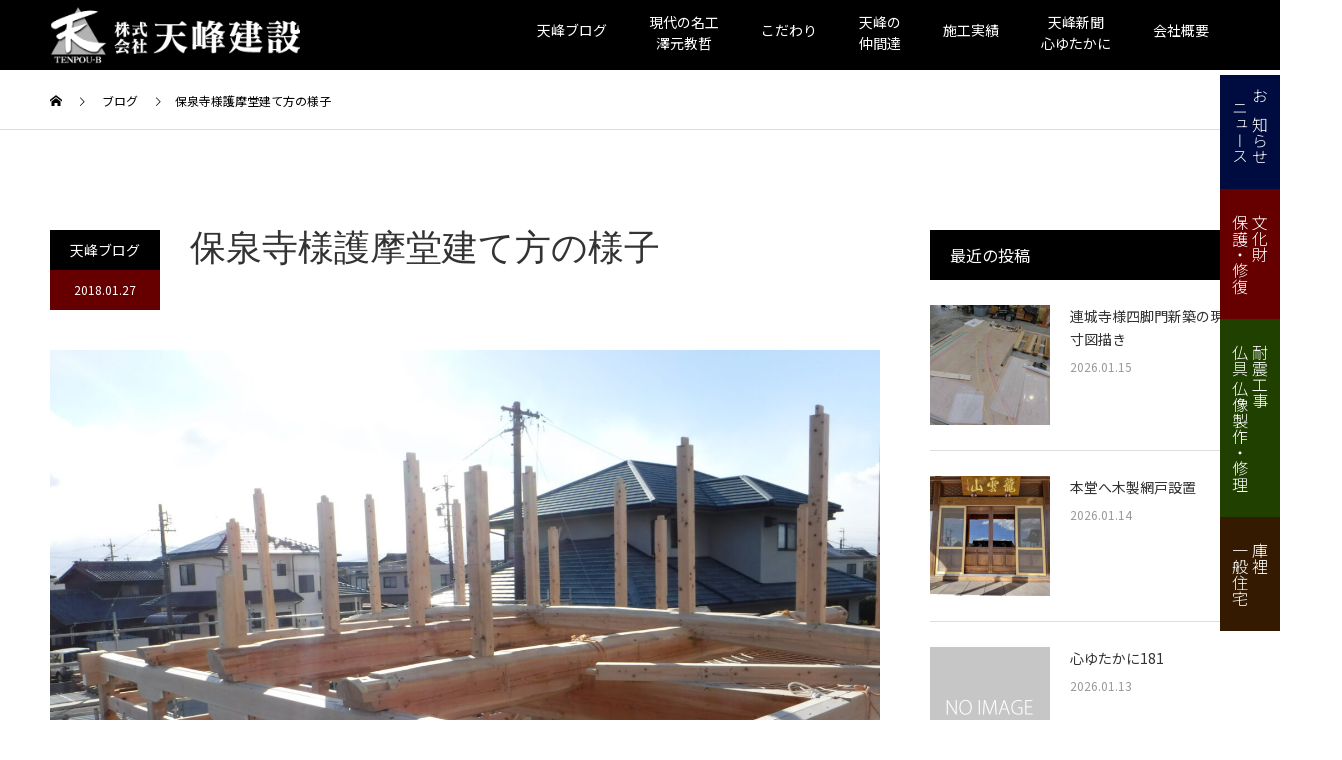

--- FILE ---
content_type: text/html; charset=UTF-8
request_url: http://tenpou.co.jp/15961.html
body_size: 19434
content:
<!DOCTYPE html>
<html dir="ltr" lang="ja" prefix="og: https://ogp.me/ns#">
<head>
<meta charset="UTF-8">
<meta name="description" content="浜松市篠原町の保泉寺様護摩堂新築工事の建て方中です。昨日の様子ですが、上の写真でも分かるように、丸桁や大梁丸太、縛り丸太が組まれ、小屋束が立ち始めました。">
<meta name="viewport" content="width=device-width">
<meta name="format-detection" content="telephone=no">
<title>保泉寺様護摩堂建て方の様子 - 株式会社天峰建設</title>
	<style>img:is([sizes="auto" i], [sizes^="auto," i]) { contain-intrinsic-size: 3000px 1500px }</style>
	
		<!-- All in One SEO 4.9.3 - aioseo.com -->
	<meta name="description" content="浜松市篠原町の保泉寺様護摩堂新築工事の建て方中です。 昨日の様子ですが、上の写真でも分かるように、 丸桁や大梁" />
	<meta name="robots" content="max-image-preview:large" />
	<meta name="author" content="天峰建設"/>
	<link rel="canonical" href="http://tenpou.co.jp/15961.html" />
	<meta name="generator" content="All in One SEO (AIOSEO) 4.9.3" />
		<meta property="og:locale" content="ja_JP" />
		<meta property="og:site_name" content="株式会社天峰建設 - 静岡県袋井市の宮大工" />
		<meta property="og:type" content="article" />
		<meta property="og:title" content="保泉寺様護摩堂建て方の様子 - 株式会社天峰建設" />
		<meta property="og:description" content="浜松市篠原町の保泉寺様護摩堂新築工事の建て方中です。 昨日の様子ですが、上の写真でも分かるように、 丸桁や大梁" />
		<meta property="og:url" content="http://tenpou.co.jp/15961.html" />
		<meta property="article:published_time" content="2018-01-26T22:15:50+00:00" />
		<meta property="article:modified_time" content="2020-01-05T02:41:53+00:00" />
		<meta name="twitter:card" content="summary" />
		<meta name="twitter:title" content="保泉寺様護摩堂建て方の様子 - 株式会社天峰建設" />
		<meta name="twitter:description" content="浜松市篠原町の保泉寺様護摩堂新築工事の建て方中です。 昨日の様子ですが、上の写真でも分かるように、 丸桁や大梁" />
		<script type="application/ld+json" class="aioseo-schema">
			{"@context":"https:\/\/schema.org","@graph":[{"@type":"BlogPosting","@id":"http:\/\/tenpou.co.jp\/15961.html#blogposting","name":"\u4fdd\u6cc9\u5bfa\u69d8\u8b77\u6469\u5802\u5efa\u3066\u65b9\u306e\u69d8\u5b50 - \u682a\u5f0f\u4f1a\u793e\u5929\u5cf0\u5efa\u8a2d","headline":"\u4fdd\u6cc9\u5bfa\u69d8\u8b77\u6469\u5802\u5efa\u3066\u65b9\u306e\u69d8\u5b50","author":{"@id":"http:\/\/tenpou.co.jp\/author\/tenpou#author"},"publisher":{"@id":"http:\/\/tenpou.co.jp\/#organization"},"image":{"@type":"ImageObject","url":"http:\/\/tenpou.co.jp\/wp\/wp-content\/uploads\/2018\/01\/DSCF6198.jpg","width":1500,"height":1125},"datePublished":"2018-01-27T07:15:50+09:00","dateModified":"2020-01-05T11:41:53+09:00","inLanguage":"ja","mainEntityOfPage":{"@id":"http:\/\/tenpou.co.jp\/15961.html#webpage"},"isPartOf":{"@id":"http:\/\/tenpou.co.jp\/15961.html#webpage"},"articleSection":"\u5929\u5cf0\u30d6\u30ed\u30b0"},{"@type":"BreadcrumbList","@id":"http:\/\/tenpou.co.jp\/15961.html#breadcrumblist","itemListElement":[{"@type":"ListItem","@id":"http:\/\/tenpou.co.jp#listItem","position":1,"name":"Home","item":"http:\/\/tenpou.co.jp","nextItem":{"@type":"ListItem","@id":"http:\/\/tenpou.co.jp\/category\/news#listItem","name":"\u5929\u5cf0\u30d6\u30ed\u30b0"}},{"@type":"ListItem","@id":"http:\/\/tenpou.co.jp\/category\/news#listItem","position":2,"name":"\u5929\u5cf0\u30d6\u30ed\u30b0","item":"http:\/\/tenpou.co.jp\/category\/news","nextItem":{"@type":"ListItem","@id":"http:\/\/tenpou.co.jp\/15961.html#listItem","name":"\u4fdd\u6cc9\u5bfa\u69d8\u8b77\u6469\u5802\u5efa\u3066\u65b9\u306e\u69d8\u5b50"},"previousItem":{"@type":"ListItem","@id":"http:\/\/tenpou.co.jp#listItem","name":"Home"}},{"@type":"ListItem","@id":"http:\/\/tenpou.co.jp\/15961.html#listItem","position":3,"name":"\u4fdd\u6cc9\u5bfa\u69d8\u8b77\u6469\u5802\u5efa\u3066\u65b9\u306e\u69d8\u5b50","previousItem":{"@type":"ListItem","@id":"http:\/\/tenpou.co.jp\/category\/news#listItem","name":"\u5929\u5cf0\u30d6\u30ed\u30b0"}}]},{"@type":"Organization","@id":"http:\/\/tenpou.co.jp\/#organization","name":"\u682a\u5f0f\u4f1a\u793e\u5929\u5cf0\u5efa\u8a2d","description":"\u9759\u5ca1\u770c\u888b\u4e95\u5e02\u306e\u5bae\u5927\u5de5","url":"http:\/\/tenpou.co.jp\/"},{"@type":"Person","@id":"http:\/\/tenpou.co.jp\/author\/tenpou#author","url":"http:\/\/tenpou.co.jp\/author\/tenpou","name":"\u5929\u5cf0\u5efa\u8a2d","image":{"@type":"ImageObject","@id":"http:\/\/tenpou.co.jp\/15961.html#authorImage","url":"https:\/\/secure.gravatar.com\/avatar\/41a407a251dd7e9737eb4286de20d6a8?s=96&d=mm&r=g","width":96,"height":96,"caption":"\u5929\u5cf0\u5efa\u8a2d"}},{"@type":"WebPage","@id":"http:\/\/tenpou.co.jp\/15961.html#webpage","url":"http:\/\/tenpou.co.jp\/15961.html","name":"\u4fdd\u6cc9\u5bfa\u69d8\u8b77\u6469\u5802\u5efa\u3066\u65b9\u306e\u69d8\u5b50 - \u682a\u5f0f\u4f1a\u793e\u5929\u5cf0\u5efa\u8a2d","description":"\u6d5c\u677e\u5e02\u7be0\u539f\u753a\u306e\u4fdd\u6cc9\u5bfa\u69d8\u8b77\u6469\u5802\u65b0\u7bc9\u5de5\u4e8b\u306e\u5efa\u3066\u65b9\u4e2d\u3067\u3059\u3002 \u6628\u65e5\u306e\u69d8\u5b50\u3067\u3059\u304c\u3001\u4e0a\u306e\u5199\u771f\u3067\u3082\u5206\u304b\u308b\u3088\u3046\u306b\u3001 \u4e38\u6841\u3084\u5927\u6881","inLanguage":"ja","isPartOf":{"@id":"http:\/\/tenpou.co.jp\/#website"},"breadcrumb":{"@id":"http:\/\/tenpou.co.jp\/15961.html#breadcrumblist"},"author":{"@id":"http:\/\/tenpou.co.jp\/author\/tenpou#author"},"creator":{"@id":"http:\/\/tenpou.co.jp\/author\/tenpou#author"},"image":{"@type":"ImageObject","url":"http:\/\/tenpou.co.jp\/wp\/wp-content\/uploads\/2018\/01\/DSCF6198.jpg","@id":"http:\/\/tenpou.co.jp\/15961.html\/#mainImage","width":1500,"height":1125},"primaryImageOfPage":{"@id":"http:\/\/tenpou.co.jp\/15961.html#mainImage"},"datePublished":"2018-01-27T07:15:50+09:00","dateModified":"2020-01-05T11:41:53+09:00"},{"@type":"WebSite","@id":"http:\/\/tenpou.co.jp\/#website","url":"http:\/\/tenpou.co.jp\/","name":"\u682a\u5f0f\u4f1a\u793e\u5929\u5cf0\u5efa\u8a2d","description":"\u9759\u5ca1\u770c\u888b\u4e95\u5e02\u306e\u5bae\u5927\u5de5","inLanguage":"ja","publisher":{"@id":"http:\/\/tenpou.co.jp\/#organization"}}]}
		</script>
		<!-- All in One SEO -->

<link rel='dns-prefetch' href='//www.googletagmanager.com' />
<link rel='dns-prefetch' href='//cdnjs.cloudflare.com' />
<link rel="alternate" type="application/rss+xml" title="株式会社天峰建設 &raquo; フィード" href="http://tenpou.co.jp/feed" />
<link rel="alternate" type="application/rss+xml" title="株式会社天峰建設 &raquo; コメントフィード" href="http://tenpou.co.jp/comments/feed" />
<script type="text/javascript">
/* <![CDATA[ */
window._wpemojiSettings = {"baseUrl":"https:\/\/s.w.org\/images\/core\/emoji\/15.0.3\/72x72\/","ext":".png","svgUrl":"https:\/\/s.w.org\/images\/core\/emoji\/15.0.3\/svg\/","svgExt":".svg","source":{"concatemoji":"http:\/\/tenpou.co.jp\/wp\/wp-includes\/js\/wp-emoji-release.min.js?ver=6.7.4"}};
/*! This file is auto-generated */
!function(i,n){var o,s,e;function c(e){try{var t={supportTests:e,timestamp:(new Date).valueOf()};sessionStorage.setItem(o,JSON.stringify(t))}catch(e){}}function p(e,t,n){e.clearRect(0,0,e.canvas.width,e.canvas.height),e.fillText(t,0,0);var t=new Uint32Array(e.getImageData(0,0,e.canvas.width,e.canvas.height).data),r=(e.clearRect(0,0,e.canvas.width,e.canvas.height),e.fillText(n,0,0),new Uint32Array(e.getImageData(0,0,e.canvas.width,e.canvas.height).data));return t.every(function(e,t){return e===r[t]})}function u(e,t,n){switch(t){case"flag":return n(e,"\ud83c\udff3\ufe0f\u200d\u26a7\ufe0f","\ud83c\udff3\ufe0f\u200b\u26a7\ufe0f")?!1:!n(e,"\ud83c\uddfa\ud83c\uddf3","\ud83c\uddfa\u200b\ud83c\uddf3")&&!n(e,"\ud83c\udff4\udb40\udc67\udb40\udc62\udb40\udc65\udb40\udc6e\udb40\udc67\udb40\udc7f","\ud83c\udff4\u200b\udb40\udc67\u200b\udb40\udc62\u200b\udb40\udc65\u200b\udb40\udc6e\u200b\udb40\udc67\u200b\udb40\udc7f");case"emoji":return!n(e,"\ud83d\udc26\u200d\u2b1b","\ud83d\udc26\u200b\u2b1b")}return!1}function f(e,t,n){var r="undefined"!=typeof WorkerGlobalScope&&self instanceof WorkerGlobalScope?new OffscreenCanvas(300,150):i.createElement("canvas"),a=r.getContext("2d",{willReadFrequently:!0}),o=(a.textBaseline="top",a.font="600 32px Arial",{});return e.forEach(function(e){o[e]=t(a,e,n)}),o}function t(e){var t=i.createElement("script");t.src=e,t.defer=!0,i.head.appendChild(t)}"undefined"!=typeof Promise&&(o="wpEmojiSettingsSupports",s=["flag","emoji"],n.supports={everything:!0,everythingExceptFlag:!0},e=new Promise(function(e){i.addEventListener("DOMContentLoaded",e,{once:!0})}),new Promise(function(t){var n=function(){try{var e=JSON.parse(sessionStorage.getItem(o));if("object"==typeof e&&"number"==typeof e.timestamp&&(new Date).valueOf()<e.timestamp+604800&&"object"==typeof e.supportTests)return e.supportTests}catch(e){}return null}();if(!n){if("undefined"!=typeof Worker&&"undefined"!=typeof OffscreenCanvas&&"undefined"!=typeof URL&&URL.createObjectURL&&"undefined"!=typeof Blob)try{var e="postMessage("+f.toString()+"("+[JSON.stringify(s),u.toString(),p.toString()].join(",")+"));",r=new Blob([e],{type:"text/javascript"}),a=new Worker(URL.createObjectURL(r),{name:"wpTestEmojiSupports"});return void(a.onmessage=function(e){c(n=e.data),a.terminate(),t(n)})}catch(e){}c(n=f(s,u,p))}t(n)}).then(function(e){for(var t in e)n.supports[t]=e[t],n.supports.everything=n.supports.everything&&n.supports[t],"flag"!==t&&(n.supports.everythingExceptFlag=n.supports.everythingExceptFlag&&n.supports[t]);n.supports.everythingExceptFlag=n.supports.everythingExceptFlag&&!n.supports.flag,n.DOMReady=!1,n.readyCallback=function(){n.DOMReady=!0}}).then(function(){return e}).then(function(){var e;n.supports.everything||(n.readyCallback(),(e=n.source||{}).concatemoji?t(e.concatemoji):e.wpemoji&&e.twemoji&&(t(e.twemoji),t(e.wpemoji)))}))}((window,document),window._wpemojiSettings);
/* ]]> */
</script>
<style id='wp-emoji-styles-inline-css' type='text/css'>

	img.wp-smiley, img.emoji {
		display: inline !important;
		border: none !important;
		box-shadow: none !important;
		height: 1em !important;
		width: 1em !important;
		margin: 0 0.07em !important;
		vertical-align: -0.1em !important;
		background: none !important;
		padding: 0 !important;
	}
</style>
<link rel='stylesheet' id='wp-block-library-css' href='http://tenpou.co.jp/wp/wp-includes/css/dist/block-library/style.min.css?ver=6.7.4' type='text/css' media='all' />
<link rel='stylesheet' id='aioseo/css/src/vue/standalone/blocks/table-of-contents/global.scss-css' href='http://tenpou.co.jp/wp/wp-content/plugins/all-in-one-seo-pack/dist/Lite/assets/css/table-of-contents/global.e90f6d47.css?ver=4.9.3' type='text/css' media='all' />
<style id='pdfemb-pdf-embedder-viewer-style-inline-css' type='text/css'>
.wp-block-pdfemb-pdf-embedder-viewer{max-width:none}

</style>
<style id='classic-theme-styles-inline-css' type='text/css'>
/*! This file is auto-generated */
.wp-block-button__link{color:#fff;background-color:#32373c;border-radius:9999px;box-shadow:none;text-decoration:none;padding:calc(.667em + 2px) calc(1.333em + 2px);font-size:1.125em}.wp-block-file__button{background:#32373c;color:#fff;text-decoration:none}
</style>
<style id='global-styles-inline-css' type='text/css'>
:root{--wp--preset--aspect-ratio--square: 1;--wp--preset--aspect-ratio--4-3: 4/3;--wp--preset--aspect-ratio--3-4: 3/4;--wp--preset--aspect-ratio--3-2: 3/2;--wp--preset--aspect-ratio--2-3: 2/3;--wp--preset--aspect-ratio--16-9: 16/9;--wp--preset--aspect-ratio--9-16: 9/16;--wp--preset--color--black: #000000;--wp--preset--color--cyan-bluish-gray: #abb8c3;--wp--preset--color--white: #ffffff;--wp--preset--color--pale-pink: #f78da7;--wp--preset--color--vivid-red: #cf2e2e;--wp--preset--color--luminous-vivid-orange: #ff6900;--wp--preset--color--luminous-vivid-amber: #fcb900;--wp--preset--color--light-green-cyan: #7bdcb5;--wp--preset--color--vivid-green-cyan: #00d084;--wp--preset--color--pale-cyan-blue: #8ed1fc;--wp--preset--color--vivid-cyan-blue: #0693e3;--wp--preset--color--vivid-purple: #9b51e0;--wp--preset--gradient--vivid-cyan-blue-to-vivid-purple: linear-gradient(135deg,rgba(6,147,227,1) 0%,rgb(155,81,224) 100%);--wp--preset--gradient--light-green-cyan-to-vivid-green-cyan: linear-gradient(135deg,rgb(122,220,180) 0%,rgb(0,208,130) 100%);--wp--preset--gradient--luminous-vivid-amber-to-luminous-vivid-orange: linear-gradient(135deg,rgba(252,185,0,1) 0%,rgba(255,105,0,1) 100%);--wp--preset--gradient--luminous-vivid-orange-to-vivid-red: linear-gradient(135deg,rgba(255,105,0,1) 0%,rgb(207,46,46) 100%);--wp--preset--gradient--very-light-gray-to-cyan-bluish-gray: linear-gradient(135deg,rgb(238,238,238) 0%,rgb(169,184,195) 100%);--wp--preset--gradient--cool-to-warm-spectrum: linear-gradient(135deg,rgb(74,234,220) 0%,rgb(151,120,209) 20%,rgb(207,42,186) 40%,rgb(238,44,130) 60%,rgb(251,105,98) 80%,rgb(254,248,76) 100%);--wp--preset--gradient--blush-light-purple: linear-gradient(135deg,rgb(255,206,236) 0%,rgb(152,150,240) 100%);--wp--preset--gradient--blush-bordeaux: linear-gradient(135deg,rgb(254,205,165) 0%,rgb(254,45,45) 50%,rgb(107,0,62) 100%);--wp--preset--gradient--luminous-dusk: linear-gradient(135deg,rgb(255,203,112) 0%,rgb(199,81,192) 50%,rgb(65,88,208) 100%);--wp--preset--gradient--pale-ocean: linear-gradient(135deg,rgb(255,245,203) 0%,rgb(182,227,212) 50%,rgb(51,167,181) 100%);--wp--preset--gradient--electric-grass: linear-gradient(135deg,rgb(202,248,128) 0%,rgb(113,206,126) 100%);--wp--preset--gradient--midnight: linear-gradient(135deg,rgb(2,3,129) 0%,rgb(40,116,252) 100%);--wp--preset--font-size--small: 13px;--wp--preset--font-size--medium: 20px;--wp--preset--font-size--large: 36px;--wp--preset--font-size--x-large: 42px;--wp--preset--spacing--20: 0.44rem;--wp--preset--spacing--30: 0.67rem;--wp--preset--spacing--40: 1rem;--wp--preset--spacing--50: 1.5rem;--wp--preset--spacing--60: 2.25rem;--wp--preset--spacing--70: 3.38rem;--wp--preset--spacing--80: 5.06rem;--wp--preset--shadow--natural: 6px 6px 9px rgba(0, 0, 0, 0.2);--wp--preset--shadow--deep: 12px 12px 50px rgba(0, 0, 0, 0.4);--wp--preset--shadow--sharp: 6px 6px 0px rgba(0, 0, 0, 0.2);--wp--preset--shadow--outlined: 6px 6px 0px -3px rgba(255, 255, 255, 1), 6px 6px rgba(0, 0, 0, 1);--wp--preset--shadow--crisp: 6px 6px 0px rgba(0, 0, 0, 1);}:where(.is-layout-flex){gap: 0.5em;}:where(.is-layout-grid){gap: 0.5em;}body .is-layout-flex{display: flex;}.is-layout-flex{flex-wrap: wrap;align-items: center;}.is-layout-flex > :is(*, div){margin: 0;}body .is-layout-grid{display: grid;}.is-layout-grid > :is(*, div){margin: 0;}:where(.wp-block-columns.is-layout-flex){gap: 2em;}:where(.wp-block-columns.is-layout-grid){gap: 2em;}:where(.wp-block-post-template.is-layout-flex){gap: 1.25em;}:where(.wp-block-post-template.is-layout-grid){gap: 1.25em;}.has-black-color{color: var(--wp--preset--color--black) !important;}.has-cyan-bluish-gray-color{color: var(--wp--preset--color--cyan-bluish-gray) !important;}.has-white-color{color: var(--wp--preset--color--white) !important;}.has-pale-pink-color{color: var(--wp--preset--color--pale-pink) !important;}.has-vivid-red-color{color: var(--wp--preset--color--vivid-red) !important;}.has-luminous-vivid-orange-color{color: var(--wp--preset--color--luminous-vivid-orange) !important;}.has-luminous-vivid-amber-color{color: var(--wp--preset--color--luminous-vivid-amber) !important;}.has-light-green-cyan-color{color: var(--wp--preset--color--light-green-cyan) !important;}.has-vivid-green-cyan-color{color: var(--wp--preset--color--vivid-green-cyan) !important;}.has-pale-cyan-blue-color{color: var(--wp--preset--color--pale-cyan-blue) !important;}.has-vivid-cyan-blue-color{color: var(--wp--preset--color--vivid-cyan-blue) !important;}.has-vivid-purple-color{color: var(--wp--preset--color--vivid-purple) !important;}.has-black-background-color{background-color: var(--wp--preset--color--black) !important;}.has-cyan-bluish-gray-background-color{background-color: var(--wp--preset--color--cyan-bluish-gray) !important;}.has-white-background-color{background-color: var(--wp--preset--color--white) !important;}.has-pale-pink-background-color{background-color: var(--wp--preset--color--pale-pink) !important;}.has-vivid-red-background-color{background-color: var(--wp--preset--color--vivid-red) !important;}.has-luminous-vivid-orange-background-color{background-color: var(--wp--preset--color--luminous-vivid-orange) !important;}.has-luminous-vivid-amber-background-color{background-color: var(--wp--preset--color--luminous-vivid-amber) !important;}.has-light-green-cyan-background-color{background-color: var(--wp--preset--color--light-green-cyan) !important;}.has-vivid-green-cyan-background-color{background-color: var(--wp--preset--color--vivid-green-cyan) !important;}.has-pale-cyan-blue-background-color{background-color: var(--wp--preset--color--pale-cyan-blue) !important;}.has-vivid-cyan-blue-background-color{background-color: var(--wp--preset--color--vivid-cyan-blue) !important;}.has-vivid-purple-background-color{background-color: var(--wp--preset--color--vivid-purple) !important;}.has-black-border-color{border-color: var(--wp--preset--color--black) !important;}.has-cyan-bluish-gray-border-color{border-color: var(--wp--preset--color--cyan-bluish-gray) !important;}.has-white-border-color{border-color: var(--wp--preset--color--white) !important;}.has-pale-pink-border-color{border-color: var(--wp--preset--color--pale-pink) !important;}.has-vivid-red-border-color{border-color: var(--wp--preset--color--vivid-red) !important;}.has-luminous-vivid-orange-border-color{border-color: var(--wp--preset--color--luminous-vivid-orange) !important;}.has-luminous-vivid-amber-border-color{border-color: var(--wp--preset--color--luminous-vivid-amber) !important;}.has-light-green-cyan-border-color{border-color: var(--wp--preset--color--light-green-cyan) !important;}.has-vivid-green-cyan-border-color{border-color: var(--wp--preset--color--vivid-green-cyan) !important;}.has-pale-cyan-blue-border-color{border-color: var(--wp--preset--color--pale-cyan-blue) !important;}.has-vivid-cyan-blue-border-color{border-color: var(--wp--preset--color--vivid-cyan-blue) !important;}.has-vivid-purple-border-color{border-color: var(--wp--preset--color--vivid-purple) !important;}.has-vivid-cyan-blue-to-vivid-purple-gradient-background{background: var(--wp--preset--gradient--vivid-cyan-blue-to-vivid-purple) !important;}.has-light-green-cyan-to-vivid-green-cyan-gradient-background{background: var(--wp--preset--gradient--light-green-cyan-to-vivid-green-cyan) !important;}.has-luminous-vivid-amber-to-luminous-vivid-orange-gradient-background{background: var(--wp--preset--gradient--luminous-vivid-amber-to-luminous-vivid-orange) !important;}.has-luminous-vivid-orange-to-vivid-red-gradient-background{background: var(--wp--preset--gradient--luminous-vivid-orange-to-vivid-red) !important;}.has-very-light-gray-to-cyan-bluish-gray-gradient-background{background: var(--wp--preset--gradient--very-light-gray-to-cyan-bluish-gray) !important;}.has-cool-to-warm-spectrum-gradient-background{background: var(--wp--preset--gradient--cool-to-warm-spectrum) !important;}.has-blush-light-purple-gradient-background{background: var(--wp--preset--gradient--blush-light-purple) !important;}.has-blush-bordeaux-gradient-background{background: var(--wp--preset--gradient--blush-bordeaux) !important;}.has-luminous-dusk-gradient-background{background: var(--wp--preset--gradient--luminous-dusk) !important;}.has-pale-ocean-gradient-background{background: var(--wp--preset--gradient--pale-ocean) !important;}.has-electric-grass-gradient-background{background: var(--wp--preset--gradient--electric-grass) !important;}.has-midnight-gradient-background{background: var(--wp--preset--gradient--midnight) !important;}.has-small-font-size{font-size: var(--wp--preset--font-size--small) !important;}.has-medium-font-size{font-size: var(--wp--preset--font-size--medium) !important;}.has-large-font-size{font-size: var(--wp--preset--font-size--large) !important;}.has-x-large-font-size{font-size: var(--wp--preset--font-size--x-large) !important;}
:where(.wp-block-post-template.is-layout-flex){gap: 1.25em;}:where(.wp-block-post-template.is-layout-grid){gap: 1.25em;}
:where(.wp-block-columns.is-layout-flex){gap: 2em;}:where(.wp-block-columns.is-layout-grid){gap: 2em;}
:root :where(.wp-block-pullquote){font-size: 1.5em;line-height: 1.6;}
</style>
<link rel='stylesheet' id='contact-form-7-css' href='http://tenpou.co.jp/wp/wp-content/plugins/contact-form-7/includes/css/styles.css?ver=6.1.4' type='text/css' media='all' />
<link rel='stylesheet' id='contact-form-7-confirm-css' href='http://tenpou.co.jp/wp/wp-content/plugins/contact-form-7-add-confirm/includes/css/styles.css?ver=5.1' type='text/css' media='all' />
<link rel='stylesheet' id='hamburger.css-css' href='http://tenpou.co.jp/wp/wp-content/plugins/wp-responsive-menu/assets/css/wpr-hamburger.css?ver=3.2.1' type='text/css' media='all' />
<link rel='stylesheet' id='wprmenu.css-css' href='http://tenpou.co.jp/wp/wp-content/plugins/wp-responsive-menu/assets/css/wprmenu.css?ver=3.2.1' type='text/css' media='all' />
<style id='wprmenu.css-inline-css' type='text/css'>
@media only screen and ( max-width: 768px ) {html body div.wprm-wrapper {overflow: scroll;}#mg-wprm-wrap ul li {border-top: solid 1px rgba(255,255,255,0.05);border-bottom: solid 1px rgba(255,255,255,0.05);}#wprmenu_bar {background-image: url();background-size: cover ;background-repeat: repeat;}#wprmenu_bar {background-color: #000000;}html body div#mg-wprm-wrap .wpr_submit .icon.icon-search {color: #ffffff;}#wprmenu_bar .menu_title,#wprmenu_bar .wprmenu_icon_menu,#wprmenu_bar .menu_title a {color: #ffffff;}#wprmenu_bar .menu_title a {font-size: 20px;font-weight: normal;}#mg-wprm-wrap li.menu-item a {font-size: 15px;text-transform: uppercase;font-weight: normal;}#mg-wprm-wrap li.menu-item-has-children ul.sub-menu a {font-size: 15px;text-transform: uppercase;font-weight: normal;}#mg-wprm-wrap li.current-menu-item > a {background: #121212;}#mg-wprm-wrap li.current-menu-item > a,#mg-wprm-wrap li.current-menu-item span.wprmenu_icon{color: #ffffff !important;}#mg-wprm-wrap {background-color: #000000;}.cbp-spmenu-push-toright,.cbp-spmenu-push-toright .mm-slideout {left: 60% ;}.cbp-spmenu-push-toleft {left: -60% ;}#mg-wprm-wrap.cbp-spmenu-right,#mg-wprm-wrap.cbp-spmenu-left,#mg-wprm-wrap.cbp-spmenu-right.custom,#mg-wprm-wrap.cbp-spmenu-left.custom,.cbp-spmenu-vertical {width: 60%;max-width: 400px;}#mg-wprm-wrap ul#wprmenu_menu_ul li.menu-item a,div#mg-wprm-wrap ul li span.wprmenu_icon {color: #ffffff;}#mg-wprm-wrap ul#wprmenu_menu_ul li.menu-item:valid ~ a{color: #ffffff;}#mg-wprm-wrap ul#wprmenu_menu_ul li.menu-item a:hover {background: #333333;color: #ffffff !important;}div#mg-wprm-wrap ul>li:hover>span.wprmenu_icon {color: #ffffff !important;}.wprmenu_bar .hamburger-inner,.wprmenu_bar .hamburger-inner::before,.wprmenu_bar .hamburger-inner::after {background: #ffffff;}.wprmenu_bar .hamburger:hover .hamburger-inner,.wprmenu_bar .hamburger:hover .hamburger-inner::before,.wprmenu_bar .hamburger:hover .hamburger-inner::after {background: #ffffff;}#wprmenu_menu.left {width:60%;left: -60%;right: auto;}#wprmenu_menu.right {width:60%;right: -60%;left: auto;}.wprmenu_bar .hamburger {float: right;}.wprmenu_bar #custom_menu_icon.hamburger {top: 10px;right: 0px;float: right;background-color: #000000;}html body div#wprmenu_bar {height : 42px;}#js-menu-btn{ display: none !important; }.wpr_custom_menu #custom_menu_icon {display: block;}#wprmenu_bar,#mg-wprm-wrap { display: block; }div#wpadminbar { position: fixed; }}
</style>
<link rel='stylesheet' id='wpr_icons-css' href='http://tenpou.co.jp/wp/wp-content/plugins/wp-responsive-menu/inc/assets/icons/wpr-icons.css?ver=3.2.1' type='text/css' media='all' />
<link rel='stylesheet' id='kadan-slick-css' href='http://tenpou.co.jp/wp/wp-content/themes/tenpou/assets/css/slick.min.css?ver=6.7.4' type='text/css' media='all' />
<link rel='stylesheet' id='kadan-slick-theme-css' href='http://tenpou.co.jp/wp/wp-content/themes/tenpou/assets/css/slick-theme.min.css?ver=6.7.4' type='text/css' media='all' />
<link rel='stylesheet' id='kadan-style-css' href='http://tenpou.co.jp/wp/wp-content/themes/tenpou/style.css?ver=1.0' type='text/css' media='all' />
<link rel='stylesheet' id='jquery.lightbox.min.css-css' href='http://tenpou.co.jp/wp/wp-content/plugins/wp-jquery-lightbox/lightboxes/wp-jquery-lightbox/styles/lightbox.min.css?ver=2.3.4' type='text/css' media='all' />
<link rel='stylesheet' id='jqlb-overrides-css' href='http://tenpou.co.jp/wp/wp-content/plugins/wp-jquery-lightbox/lightboxes/wp-jquery-lightbox/styles/overrides.css?ver=2.3.4' type='text/css' media='all' />
<style id='jqlb-overrides-inline-css' type='text/css'>

			#outerImageContainer {
				box-shadow: 0 0 4px 2px rgba(0,0,0,.2);
			}
			#imageContainer{
				padding: 6px;
			}
			#imageDataContainer {
				box-shadow: 0 -4px 0 0 #fff, 0 0 4px 2px rgba(0,0,0,.1);
				z-index: auto;
			}
			#prevArrow,
			#nextArrow{
				background-color: rgba(255,255,255,.7;
				color: #000000;
			}
</style>
<script type="text/javascript" src="http://tenpou.co.jp/wp/wp-includes/js/jquery/jquery.min.js?ver=3.7.1" id="jquery-core-js"></script>
<script type="text/javascript" src="http://tenpou.co.jp/wp/wp-includes/js/jquery/jquery-migrate.min.js?ver=3.4.1" id="jquery-migrate-js"></script>
<script type="text/javascript" src="http://tenpou.co.jp/wp/wp-content/plugins/wp-responsive-menu/assets/js/modernizr.custom.js?ver=3.2.1" id="modernizr-js"></script>
<script type="text/javascript" src="http://tenpou.co.jp/wp/wp-content/plugins/wp-responsive-menu/assets/js/touchSwipe.js?ver=3.2.1" id="touchSwipe-js"></script>
<script type="text/javascript" id="wprmenu.js-js-extra">
/* <![CDATA[ */
var wprmenu = {"zooming":"","from_width":"768","push_width":"400","menu_width":"60","parent_click":"","swipe":"","enable_overlay":"","wprmenuDemoId":""};
/* ]]> */
</script>
<script type="text/javascript" src="http://tenpou.co.jp/wp/wp-content/plugins/wp-responsive-menu/assets/js/wprmenu.js?ver=3.2.1" id="wprmenu.js-js"></script>
<script type="text/javascript" src="http://tenpou.co.jp/wp/wp-content/themes/tenpou/assets/js/slick.min.js?ver=1.0" id="kadan-slick-js"></script>

<!-- Site Kit によって追加された Google タグ（gtag.js）スニペット -->

<!-- Google アナリティクス スニペット (Site Kit が追加) -->
<script type="text/javascript" src="https://www.googletagmanager.com/gtag/js?id=GT-NCH3H2L4" id="google_gtagjs-js" async></script>
<script type="text/javascript" id="google_gtagjs-js-after">
/* <![CDATA[ */
window.dataLayer = window.dataLayer || [];function gtag(){dataLayer.push(arguments);}
gtag("set","linker",{"domains":["tenpou.co.jp"]});
gtag("js", new Date());
gtag("set", "developer_id.dZTNiMT", true);
gtag("config", "GT-NCH3H2L4");
 window._googlesitekit = window._googlesitekit || {}; window._googlesitekit.throttledEvents = []; window._googlesitekit.gtagEvent = (name, data) => { var key = JSON.stringify( { name, data } ); if ( !! window._googlesitekit.throttledEvents[ key ] ) { return; } window._googlesitekit.throttledEvents[ key ] = true; setTimeout( () => { delete window._googlesitekit.throttledEvents[ key ]; }, 5 ); gtag( "event", name, { ...data, event_source: "site-kit" } ); } 
/* ]]> */
</script>

<!-- Site Kit によって追加された終了 Google タグ（gtag.js）スニペット -->
<script type="text/javascript" src="//cdnjs.cloudflare.com/ajax/libs/jquery-easing/1.4.1/jquery.easing.min.js?ver=6.7.4" id="jquery-easing-js"></script>
<link rel="https://api.w.org/" href="http://tenpou.co.jp/wp-json/" /><link rel="alternate" title="JSON" type="application/json" href="http://tenpou.co.jp/wp-json/wp/v2/posts/15961" /><link rel='shortlink' href='http://tenpou.co.jp/?p=15961' />
<link rel="alternate" title="oEmbed (JSON)" type="application/json+oembed" href="http://tenpou.co.jp/wp-json/oembed/1.0/embed?url=http%3A%2F%2Ftenpou.co.jp%2F15961.html" />
<link rel="alternate" title="oEmbed (XML)" type="text/xml+oembed" href="http://tenpou.co.jp/wp-json/oembed/1.0/embed?url=http%3A%2F%2Ftenpou.co.jp%2F15961.html&#038;format=xml" />
<meta name="generator" content="Site Kit by Google 1.147.0" /><link rel="shortcut icon" href="http://tenpou.co.jp/wp/wp-content/uploads/2019/04/fav.ico">
<style>
.c-comment__form-submit:hover,.c-pw__btn:hover,.p-article01__cat:hover,.p-article11__cat:hover,.p-block02 .slick-arrow:hover,.p-block03 .slick-arrow:hover,.p-cb__item-btn a:hover,.p-entry__cat:hover,.p-entry__date,.p-index-news__topic-pager-item.is-active a,.p-index-news__topic-pager-item a:hover,.p-nav02__item a:hover,.p-readmore__btn:hover,.p-page-links > span,.p-pagetop a:hover,.p-page-links a:hover,.p-pager__item a:hover,.p-pager__item span,.p-post-list03 .slick-arrow:hover,.p-recommended-plan__btn a:hover{background: #660000}.p-article01__title a:hover,.p-article02:hover .p-article02__title,.p-article03:hover .p-article03__title,.p-article06__title a:hover,.p-article08:hover .p-article08__title,.p-article10__title a:hover,.p-breadcrumb a:hover,.p-room-meta dt,.p-section-nav__item:hover .p-section-nav__item-title,.p-social-nav__item a:hover,.p-spring-info dt,.p-vertical{color: #660000}.c-pw__btn,.p-entry__cat,.p-article01__cat,.p-article11__cat,.p-block02 .slick-arrow,.p-block03 .slick-arrow,.p-cb__item-btn a,.p-copyright,.p-headline,.p-nav02__item a,.p-readmore__btn,.p-page-links a,.p-pager__item a,.p-post-list03 .slick-arrow,.p-recommended-plan__btn a,.p-widget__title{background: #000000}.p-entry__body a{color: #660000}body{font-family: "Noto Sans JP", sans-serif}.c-logo,.p-entry__title,.p-page-header__headline,.p-index-blog__title,.p-index-news__col-title,.p-index-slider__item-title,.p-page-header__title,.p-archive-header__title,.p-plan__title,.p-recommended-plan__title,.p-section-header__title,.p-section-header__headline,.p-vertical,.p-vertical-block,.p-visual__title{font-family: "Times New Roman", "游明朝", "Yu Mincho", "游明朝体", "YuMincho", "ヒラギノ明朝 Pro W3", "Hiragino Mincho Pro", "HiraMinProN-W3", "HGS明朝E", "ＭＳ Ｐ明朝", "MS PMincho", serif; font-weight: 500}.p-page-header__title{transition-delay: 3s}.p-hover-effect--type1:hover img{-webkit-transform: scale(1.2);transform: scale(1.2)}.l-header{background: rgba(0, 0, 0, 1)}.p-global-nav a{color: #ffffff}.p-global-nav a:hover{background: #660000;color: #ffffff}.p-global-nav .sub-menu a{background: #111111;color: #ffffff}.p-global-nav .sub-menu a:hover{background: #660000;color: #ffffff}.p-footer-slider{background: #f4f1ed}.p-info{color: #000000}.p-info__logo{font-size: 25px}.p-info__btn{background: #2c376b;color: #ffffff}.p-info__btn:hover{background: #13206b;color: #ffffff}.p-footer-nav{background: #660000;color: #ffffff}.p-footer-nav a{color: #ffffff}.p-footer-nav a:hover{color: #ffbfbf}.p-entry__title{font-size: 36px}.p-entry__body{font-size: 16px}@media screen and (max-width: 991px) {.p-global-nav{background: rgba(0,0,0, 1)}.p-global-nav a,.p-global-nav a:hover,.p-global-nav .sub-menu a,.p-global-nav .sub-menu a:hover{color: #ffffff}.p-global-nav .menu-item-has-children > a > .sub-menu-toggle::before{border-color: #ffffff}}.c-load--type1 { border: 3px solid rgba(102, 0, 0, 0.2); border-top-color: #660000; }
</style>
<link href="https://fonts.googleapis.com/css?family=Noto+Sans+JP:300,400,500,700,900|Noto+Serif+JP:300,400,500,700,900&display=swap&subset=japanese" rel="stylesheet">
</head>
<body class="post-template-default single single-post postid-15961 single-format-standard metaslider-plugin">
<div id="site_loader_overlay">
  <div id="site_loader_animation" class="c-load--type1">
      </div>
</div>
<div id="site_wrap">
<header id="js-header" class="l-header">
  <div class="l-header__inner l-inner">
    <div class="l-header__logo c-logo">
            <a href="http://tenpou.co.jp/">
        <img src="http://tenpou.co.jp/wp/wp-content/uploads/2019/04/logo.png" alt="株式会社天峰建設" width="auto" height="auto">
      </a>
          </div>
    <a href="#" id="js-menu-btn" class="p-menu-btn c-menu-btn"></a>
		<nav id="js-global-nav" class="p-global-nav"><ul class="menu"><li id="menu-item-17957" class="menu-item menu-item-type-taxonomy menu-item-object-category current-post-ancestor current-menu-parent current-post-parent menu-item-has-children menu-item-17957"><a href="http://tenpou.co.jp/category/news">天峰ブログ<span class="sub-menu-toggle"></span></a>
<ul class="sub-menu">
	<li id="menu-item-23816" class="menu-item menu-item-type-taxonomy menu-item-object-category current-post-ancestor current-menu-parent current-post-parent menu-item-23816"><a href="http://tenpou.co.jp/category/news">天峰ブログ<span class="sub-menu-toggle"></span></a></li>
	<li id="menu-item-110" class="menu-item menu-item-type-taxonomy menu-item-object-category menu-item-110"><a href="http://tenpou.co.jp/category/news/media">メディア掲載<span class="sub-menu-toggle"></span></a></li>
</ul>
</li>
<li id="menu-item-25780" class="menu-item menu-item-type-post_type menu-item-object-page menu-item-25780"><a href="http://tenpou.co.jp/sawamoto.html">現代の名工 <br class="tab">澤元教哲<span class="sub-menu-toggle"></span></a></li>
<li id="menu-item-18211" class="menu-item menu-item-type-custom menu-item-object-custom menu-item-has-children menu-item-18211"><a href="#">こだわり<span class="sub-menu-toggle"></span></a>
<ul class="sub-menu">
	<li id="menu-item-115" class="menu-item menu-item-type-post_type menu-item-object-page menu-item-115"><a href="http://tenpou.co.jp/deshi_kodawari.html">弟子へのこだわり<span class="sub-menu-toggle"></span></a></li>
	<li id="menu-item-114" class="menu-item menu-item-type-post_type menu-item-object-page menu-item-114"><a href="http://tenpou.co.jp/kensetsu_kodawari.html">建設へのこだわり<span class="sub-menu-toggle"></span></a></li>
</ul>
</li>
<li id="menu-item-25782" class="menu-item menu-item-type-post_type menu-item-object-page menu-item-25782"><a href="http://tenpou.co.jp/staff.html">天峰の<br class="tab">仲間達<span class="sub-menu-toggle"></span></a></li>
<li id="menu-item-19220" class="menu-item menu-item-type-custom menu-item-object-custom menu-item-19220"><a href="https://tenpou.co.jp/works/">施工実績<span class="sub-menu-toggle"></span></a></li>
<li id="menu-item-17989" class="menu-item menu-item-type-taxonomy menu-item-object-category menu-item-17989"><a href="http://tenpou.co.jp/category/kokoro">天峰新聞<br class="tab">心ゆたかに<span class="sub-menu-toggle"></span></a></li>
<li id="menu-item-119" class="menu-item menu-item-type-post_type menu-item-object-page menu-item-has-children menu-item-119"><a href="http://tenpou.co.jp/profile.html">会社概要<span class="sub-menu-toggle"></span></a>
<ul class="sub-menu">
	<li id="menu-item-31509" class="menu-item menu-item-type-custom menu-item-object-custom menu-item-31509"><a href="https://tenpou.co.jp/profile.html#message">社長挨拶<span class="sub-menu-toggle"></span></a></li>
</ul>
</li>
</ul></nav>  </div>
<ul class="sp_plusmenu">
<!--li><a href="http://tenpou.co.jp/category/news">新着情報・ブログ</a></li-->
<li><a href="http://tenpou.co.jp/category/news">天峰ブログ</a></li>
<li><a href="http://tenpou.co.jp/newinfo.html">お知らせ・ニュース</a></li>
<li><a href="http://tenpou.co.jp/sawamoto.html">現代の名工 澤元教哲</a></li>
<li><a href="http://tenpou.co.jp/deshi_kodawari.html">弟子へのこだわり</a></li>
<li><a href="http://tenpou.co.jp/kensetsu_kodawari.html">建設へのこだわり</a></li>
<li><a href="http://tenpou.co.jp/staff.html">天峰の仲間達</a></li>
<li><a href="http://tenpou.co.jp/works/">施工実績</a></li>
<li><a href="http://tenpou.co.jp/category/kokoro">天峰新聞 心ゆたかに</a></li>
<li><a href="http://tenpou.co.jp/profile.html">会社概要</a></li>
<li><a href="http://tenpou.co.jp/repair.html">文化財 保護・修復</a></li>
<li><a href="https://ishizue.works/">耐震工事・仏具 仏像製作・修理</a></li>
<li><a href="https://tenpou.net/">庫裡 一般住宅</a></li>
</ul>
</header>
<main class="l-main" role="main">

  <div class="p-breadcrumb c-breadcrumb">
<ol class="p-breadcrumb__inner l-inner" itemscope="" itemtype="http://schema.org/BreadcrumbList">
<li class="p-breadcrumb__item c-breadcrumb__item c-breadcrumb__item--home" itemprop="itemListElement" itemscope="" itemtype="http://schema.org/ListItem">
<a href="http://tenpou.co.jp/" itemscope="" itemtype="http://schema.org/Thing" itemprop="item">
<span itemprop="name">HOME</span>
</a>
<meta itemprop="position" content="1">
</li>
<li class="p-breadcrumb__item c-breadcrumb__item" itemprop="itemListElement" itemscope="" itemtype="http://schema.org/ListItem">
<a href="http://tenpou.co.jp" itemscope="" itemtype="http://schema.org/Thing" itemprop="item">
<span itemprop="name">ブログ</span>
</a>
<meta itemprop="position" content="2">
</li>
<li class="p-breadcrumb__item c-breadcrumb__item">保泉寺様護摩堂建て方の様子</li>
</ol>
</div>
  <div class="l-contents l-inner">
    <div class="l-primary">
              <article class="p-entry">
			  <header class="p-entry__header">
          					<div class="p-entry__meta">
             
            <a class="p-entry__cat" href="http://tenpou.co.jp/category/news">天峰ブログ</a>
                         
						<time class="p-entry__date" datetime="2018-01-27">2018.01.27</time>
            					</div>
          					<h1 class="p-entry__title">保泉寺様護摩堂建て方の様子</h1>
				</header>
                				<!--div class="p-entry__img"><img width="1500" height="1125" src="http://tenpou.co.jp/wp/wp-content/uploads/2018/01/DSCF6198.jpg" class="attachment-full size-full wp-post-image" alt="" decoding="async" fetchpriority="high" srcset="http://tenpou.co.jp/wp/wp-content/uploads/2018/01/DSCF6198.jpg 1500w, http://tenpou.co.jp/wp/wp-content/uploads/2018/01/DSCF6198-770x578.jpg 770w, http://tenpou.co.jp/wp/wp-content/uploads/2018/01/DSCF6198-768x576.jpg 768w, http://tenpou.co.jp/wp/wp-content/uploads/2018/01/DSCF6198-1024x768.jpg 1024w" sizes="(max-width: 1500px) 100vw, 1500px" /></div-->
                				<div class="p-entry__body">
          <p><img decoding="async" width="1500" height="1125" src="http://tenpou.co.jp/wp/wp-content/uploads/2018/01/DSCF6198.jpg" class="alignnone size-medium wp-image-15962" srcset="http://tenpou.co.jp/wp/wp-content/uploads/2018/01/DSCF6198.jpg 1500w, http://tenpou.co.jp/wp/wp-content/uploads/2018/01/DSCF6198-770x578.jpg 770w, http://tenpou.co.jp/wp/wp-content/uploads/2018/01/DSCF6198-768x576.jpg 768w, http://tenpou.co.jp/wp/wp-content/uploads/2018/01/DSCF6198-1024x768.jpg 1024w" sizes="(max-width: 1500px) 100vw, 1500px" /></p>
<p>浜松市篠原町の保泉寺様護摩堂新築工事の建て方中です。</p>
<p>昨日の様子ですが、上の写真でも分かるように、</p>
<p>丸桁や大梁丸太、縛り丸太が組まれ、小屋束が立ち始めました。</p>
<p>寒空の中でも天峰の大工衆は、</p>
<p>大きな掛け声と大きなカケヤを振り、</p>
<p>熱気のある現場作業を進めています。</p>
<p>数百年も建立するための木の継ぎ手やクサビです。</p>
<p>こだわりの仕事ぶりを写真でどうぞ！</p>
<p><img decoding="async" width="1500" height="1125" class="alignnone size-medium wp-image-15963" src="http://tenpou.co.jp/wp/wp-content/uploads/2018/01/DSCF6162.jpg" srcset="http://tenpou.co.jp/wp/wp-content/uploads/2018/01/DSCF6162.jpg 1500w, http://tenpou.co.jp/wp/wp-content/uploads/2018/01/DSCF6162-770x578.jpg 770w, http://tenpou.co.jp/wp/wp-content/uploads/2018/01/DSCF6162-768x576.jpg 768w, http://tenpou.co.jp/wp/wp-content/uploads/2018/01/DSCF6162-1024x768.jpg 1024w" sizes="(max-width: 1500px) 100vw, 1500px" /></p>
<p>足固めの引独鈷（ひきどっこ）</p>
<p><img loading="lazy" decoding="async" width="1500" height="1125" class="alignnone size-medium wp-image-15964" src="http://tenpou.co.jp/wp/wp-content/uploads/2018/01/DSCF6163.jpg" srcset="http://tenpou.co.jp/wp/wp-content/uploads/2018/01/DSCF6163.jpg 1500w, http://tenpou.co.jp/wp/wp-content/uploads/2018/01/DSCF6163-770x578.jpg 770w, http://tenpou.co.jp/wp/wp-content/uploads/2018/01/DSCF6163-768x576.jpg 768w, http://tenpou.co.jp/wp/wp-content/uploads/2018/01/DSCF6163-1024x768.jpg 1024w" sizes="auto, (max-width: 1500px) 100vw, 1500px" /></p>
<p>&nbsp;</p>
<p><img loading="lazy" decoding="async" width="1500" height="1125" class="alignnone size-medium wp-image-15965" src="http://tenpou.co.jp/wp/wp-content/uploads/2018/01/DSCF6164.jpg" srcset="http://tenpou.co.jp/wp/wp-content/uploads/2018/01/DSCF6164.jpg 1500w, http://tenpou.co.jp/wp/wp-content/uploads/2018/01/DSCF6164-770x578.jpg 770w, http://tenpou.co.jp/wp/wp-content/uploads/2018/01/DSCF6164-768x576.jpg 768w, http://tenpou.co.jp/wp/wp-content/uploads/2018/01/DSCF6164-1024x768.jpg 1024w" sizes="auto, (max-width: 1500px) 100vw, 1500px" /></p>
<p>&nbsp;</p>
<p><img loading="lazy" decoding="async" width="1500" height="1125" class="alignnone size-medium wp-image-15966" src="http://tenpou.co.jp/wp/wp-content/uploads/2018/01/DSCF6190.jpg" srcset="http://tenpou.co.jp/wp/wp-content/uploads/2018/01/DSCF6190.jpg 1500w, http://tenpou.co.jp/wp/wp-content/uploads/2018/01/DSCF6190-770x578.jpg 770w, http://tenpou.co.jp/wp/wp-content/uploads/2018/01/DSCF6190-768x576.jpg 768w, http://tenpou.co.jp/wp/wp-content/uploads/2018/01/DSCF6190-1024x768.jpg 1024w" sizes="auto, (max-width: 1500px) 100vw, 1500px" /></p>
<p>&nbsp;</p>
<p><img loading="lazy" decoding="async" width="1500" height="1125" class="alignnone size-medium wp-image-15967" src="http://tenpou.co.jp/wp/wp-content/uploads/2018/01/DSCF6193.jpg" srcset="http://tenpou.co.jp/wp/wp-content/uploads/2018/01/DSCF6193.jpg 1500w, http://tenpou.co.jp/wp/wp-content/uploads/2018/01/DSCF6193-770x578.jpg 770w, http://tenpou.co.jp/wp/wp-content/uploads/2018/01/DSCF6193-768x576.jpg 768w, http://tenpou.co.jp/wp/wp-content/uploads/2018/01/DSCF6193-1024x768.jpg 1024w" sizes="auto, (max-width: 1500px) 100vw, 1500px" /></p>
<p>足固めの込栓（こみせん）</p>
<p><img loading="lazy" decoding="async" width="1500" height="1125" class="alignnone size-medium wp-image-15969" src="http://tenpou.co.jp/wp/wp-content/uploads/2018/01/DSCF6170.jpg" srcset="http://tenpou.co.jp/wp/wp-content/uploads/2018/01/DSCF6170.jpg 1500w, http://tenpou.co.jp/wp/wp-content/uploads/2018/01/DSCF6170-770x578.jpg 770w, http://tenpou.co.jp/wp/wp-content/uploads/2018/01/DSCF6170-768x576.jpg 768w, http://tenpou.co.jp/wp/wp-content/uploads/2018/01/DSCF6170-1024x768.jpg 1024w" sizes="auto, (max-width: 1500px) 100vw, 1500px" /></p>
<p>&nbsp;</p>
<p><img loading="lazy" decoding="async" width="1500" height="1125" class="alignnone size-medium wp-image-15970" src="http://tenpou.co.jp/wp/wp-content/uploads/2018/01/DSCF6173.jpg" srcset="http://tenpou.co.jp/wp/wp-content/uploads/2018/01/DSCF6173.jpg 1500w, http://tenpou.co.jp/wp/wp-content/uploads/2018/01/DSCF6173-770x578.jpg 770w, http://tenpou.co.jp/wp/wp-content/uploads/2018/01/DSCF6173-768x576.jpg 768w, http://tenpou.co.jp/wp/wp-content/uploads/2018/01/DSCF6173-1024x768.jpg 1024w" sizes="auto, (max-width: 1500px) 100vw, 1500px" /></p>
<p>力貫の固定ももちろん引独鈷にケヤキのクサビ</p>
<p><img loading="lazy" decoding="async" width="1500" height="1125" class="alignnone size-medium wp-image-15968" src="http://tenpou.co.jp/wp/wp-content/uploads/2018/01/DSCF6203.jpg" srcset="http://tenpou.co.jp/wp/wp-content/uploads/2018/01/DSCF6203.jpg 1500w, http://tenpou.co.jp/wp/wp-content/uploads/2018/01/DSCF6203-770x578.jpg 770w, http://tenpou.co.jp/wp/wp-content/uploads/2018/01/DSCF6203-768x576.jpg 768w, http://tenpou.co.jp/wp/wp-content/uploads/2018/01/DSCF6203-1024x768.jpg 1024w" sizes="auto, (max-width: 1500px) 100vw, 1500px" /></p>
<p>丸桁の鎌継ぎ手（かまつぎて）にもケヤキのクサビ。</p>
<p><img loading="lazy" decoding="async" width="1500" height="1125" class="alignnone size-medium wp-image-15971" src="http://tenpou.co.jp/wp/wp-content/uploads/2018/01/DSCF6188.jpg" srcset="http://tenpou.co.jp/wp/wp-content/uploads/2018/01/DSCF6188.jpg 1500w, http://tenpou.co.jp/wp/wp-content/uploads/2018/01/DSCF6188-770x578.jpg 770w, http://tenpou.co.jp/wp/wp-content/uploads/2018/01/DSCF6188-768x576.jpg 768w, http://tenpou.co.jp/wp/wp-content/uploads/2018/01/DSCF6188-1024x768.jpg 1024w" sizes="auto, (max-width: 1500px) 100vw, 1500px" /></p>
<p>&nbsp;</p>
<p><img loading="lazy" decoding="async" width="1500" height="1125" class="alignnone size-medium wp-image-15972" src="http://tenpou.co.jp/wp/wp-content/uploads/2018/01/DSCF6186.jpg" srcset="http://tenpou.co.jp/wp/wp-content/uploads/2018/01/DSCF6186.jpg 1500w, http://tenpou.co.jp/wp/wp-content/uploads/2018/01/DSCF6186-770x578.jpg 770w, http://tenpou.co.jp/wp/wp-content/uploads/2018/01/DSCF6186-768x576.jpg 768w, http://tenpou.co.jp/wp/wp-content/uploads/2018/01/DSCF6186-1024x768.jpg 1024w" sizes="auto, (max-width: 1500px) 100vw, 1500px" /></p>
<p>そして、松丸太でガッチリ組んだ小屋組み！</p>
<p>地震にもびくともしない伝統構法のつくりです。</p>
<p>今日から隅木を組入れながら屋根の骨格を造っていきます。</p>
<p>明日の上棟式には、良いお祝いができそう！デス。</p>
<p>平松</p>
<p>&nbsp;</p>
<p>&nbsp;</p>
<p>&nbsp;</p>
<p>&nbsp;</p>
        </div>
        			<ul class="p-entry__share c-share u-clearfix c-share--sm c-share--color">
				<li class="c-share__btn c-share__btn--twitter">
			    <a href="http://twitter.com/share?text=%E4%BF%9D%E6%B3%89%E5%AF%BA%E6%A7%98%E8%AD%B7%E6%91%A9%E5%A0%82%E5%BB%BA%E3%81%A6%E6%96%B9%E3%81%AE%E6%A7%98%E5%AD%90&url=http%3A%2F%2Ftenpou.co.jp%2F15961.html&via=&tw_p=tweetbutton&related="  onclick="javascript:window.open(this.href, '', 'menubar=no,toolbar=no,resizable=yes,scrollbars=yes,height=400,width=600');return false;">
			     	<i class="c-share__icn c-share__icn--twitter"></i>
			      <span class="c-share__title">Tweet</span>
			   	</a>
			   </li>
			    <li class="c-share__btn c-share__btn--facebook">
			    	<a href="//www.facebook.com/sharer/sharer.php?u=http://tenpou.co.jp/15961.html&amp;t=%E4%BF%9D%E6%B3%89%E5%AF%BA%E6%A7%98%E8%AD%B7%E6%91%A9%E5%A0%82%E5%BB%BA%E3%81%A6%E6%96%B9%E3%81%AE%E6%A7%98%E5%AD%90" rel="nofollow" target="_blank">
			      	<i class="c-share__icn c-share__icn--facebook"></i>
			        <span class="c-share__title">Share</span>
			      </a>
			    </li>
			    <li class="c-share__btn c-share__btn--google-plus">
			      <a href="https://plus.google.com/share?url=http%3A%2F%2Ftenpou.co.jp%2F15961.html" onclick="javascript:window.open(this.href, '', 'menubar=no,toolbar=no,resizable=yes,scrollbars=yes,height=600,width=500');return false;">
			      	<i class="c-share__icn c-share__icn--google-plus"></i>
			        <span class="c-share__title">+1</span>
			      </a>
					</li>
			    <li class="c-share__btn c-share__btn--rss">
			    	<a href="http://tenpou.co.jp/feed" target="_blank">
			      	<i class="c-share__icn c-share__icn--rss"></i>
			        <span class="c-share__title">RSS</span>
			      </a>
			    </li>
			</ul>
                								<ul class="p-entry__meta-box c-meta-box u-clearfix">
					<li class="c-meta-box__item c-meta-box__item--category"><a href="http://tenpou.co.jp/category/news" rel="category tag">天峰ブログ</a></li>				</ul>
				      </article>
                  <ul class="p-nav01 c-nav01">
    	  <li class="p-nav01__item p-nav01__item--prev c-nav01__item"> 
    	    <a href="http://tenpou.co.jp/15951.html" class="p-hover-effect--type1" data-prev="前の記事">
                        <div class="p-nav01__item-img">
              <img width="240" height="240" src="http://tenpou.co.jp/wp/wp-content/uploads/2018/01/DSCF6158-e1516919272641-240x240.jpg" class="attachment-size3 size-size3 wp-post-image" alt="" decoding="async" loading="lazy" srcset="http://tenpou.co.jp/wp/wp-content/uploads/2018/01/DSCF6158-e1516919272641-240x240.jpg 240w, http://tenpou.co.jp/wp/wp-content/uploads/2018/01/DSCF6158-e1516919272641-480x480.jpg 480w, http://tenpou.co.jp/wp/wp-content/uploads/2018/01/DSCF6158-e1516919272641-300x300.jpg 300w, http://tenpou.co.jp/wp/wp-content/uploads/2018/01/DSCF6158-e1516919272641-500x500.jpg 500w, http://tenpou.co.jp/wp/wp-content/uploads/2018/01/DSCF6158-e1516919272641-416x416.jpg 416w, http://tenpou.co.jp/wp/wp-content/uploads/2018/01/DSCF6158-e1516919272641-594x594.jpg 594w, http://tenpou.co.jp/wp/wp-content/uploads/2018/01/DSCF6158-e1516919272641-120x120.jpg 120w" sizes="auto, (max-width: 240px) 100vw, 240px" />            </div>
                        <span class="p-nav01__item-title">静岡県内で漆生産へ！</span>
          </a>
          </li>
    	  <li class="p-nav01__item p-nav01__item--next c-nav01__item"> 
    	    <a href="http://tenpou.co.jp/15930.html" class="p-hover-effect--type1" data-next="次の記事">
            <span class="p-nav01__item-title">静岡浅間神社の楼門に足場を組んでいま...</span>
                        <div class="p-nav01__item-img">
              <img width="240" height="240" src="http://tenpou.co.jp/wp/wp-content/uploads/2018/01/DSCF6092-e1516695621594-240x240.jpg" class="attachment-size3 size-size3 wp-post-image" alt="" decoding="async" loading="lazy" srcset="http://tenpou.co.jp/wp/wp-content/uploads/2018/01/DSCF6092-e1516695621594-240x240.jpg 240w, http://tenpou.co.jp/wp/wp-content/uploads/2018/01/DSCF6092-e1516695621594-480x480.jpg 480w, http://tenpou.co.jp/wp/wp-content/uploads/2018/01/DSCF6092-e1516695621594-300x300.jpg 300w, http://tenpou.co.jp/wp/wp-content/uploads/2018/01/DSCF6092-e1516695621594-500x500.jpg 500w, http://tenpou.co.jp/wp/wp-content/uploads/2018/01/DSCF6092-e1516695621594-416x416.jpg 416w, http://tenpou.co.jp/wp/wp-content/uploads/2018/01/DSCF6092-e1516695621594-594x594.jpg 594w, http://tenpou.co.jp/wp/wp-content/uploads/2018/01/DSCF6092-e1516695621594-120x120.jpg 120w" sizes="auto, (max-width: 240px) 100vw, 240px" />            </div>
                      </a>
          </li>
			</ul>
            		</div><!-- /.l-primary -->
    <div class="l-secondary">
<div class="p-widget styled_post_list_widget2" id="styled_post_list_widget2-2">
<h2 class="p-widget__title mb0">最近の投稿</h2>        <ul class="p-post-list02">
                    <li class="p-post-list02__item p-article05">
            <a href="http://tenpou.co.jp/34299.html" class="p-article05__img p-hover-effect--type1">
              <img width="240" height="240" src="http://tenpou.co.jp/wp/wp-content/uploads/2026/01/42092_0-240x240.jpg" class="attachment-size3 size-size3 wp-post-image" alt="" decoding="async" loading="lazy" srcset="http://tenpou.co.jp/wp/wp-content/uploads/2026/01/42092_0-240x240.jpg 240w, http://tenpou.co.jp/wp/wp-content/uploads/2026/01/42092_0-480x480.jpg 480w, http://tenpou.co.jp/wp/wp-content/uploads/2026/01/42092_0-300x300.jpg 300w, http://tenpou.co.jp/wp/wp-content/uploads/2026/01/42092_0-500x500.jpg 500w, http://tenpou.co.jp/wp/wp-content/uploads/2026/01/42092_0-416x416.jpg 416w, http://tenpou.co.jp/wp/wp-content/uploads/2026/01/42092_0-594x594.jpg 594w, http://tenpou.co.jp/wp/wp-content/uploads/2026/01/42092_0-120x120.jpg 120w" sizes="auto, (max-width: 240px) 100vw, 240px" />            </a>
            <div class="p-article05__content">
              <h3 class="p-article05__title">
                <a href="http://tenpou.co.jp/34299.html" title="連城寺様四脚門新築の現寸図描き">連城寺様四脚門新築の現寸図描き</a>
              </h3>
                            <time class="p-article05__date" datetime="2026-01-15">2026.01.15</time>
                          </div>
          </li>
                    <li class="p-post-list02__item p-article05">
            <a href="http://tenpou.co.jp/34288.html" class="p-article05__img p-hover-effect--type1">
              <img width="240" height="240" src="http://tenpou.co.jp/wp/wp-content/uploads/2026/01/42074_0-240x240.jpg" class="attachment-size3 size-size3 wp-post-image" alt="" decoding="async" loading="lazy" srcset="http://tenpou.co.jp/wp/wp-content/uploads/2026/01/42074_0-240x240.jpg 240w, http://tenpou.co.jp/wp/wp-content/uploads/2026/01/42074_0-480x480.jpg 480w, http://tenpou.co.jp/wp/wp-content/uploads/2026/01/42074_0-300x300.jpg 300w, http://tenpou.co.jp/wp/wp-content/uploads/2026/01/42074_0-500x500.jpg 500w, http://tenpou.co.jp/wp/wp-content/uploads/2026/01/42074_0-416x416.jpg 416w, http://tenpou.co.jp/wp/wp-content/uploads/2026/01/42074_0-594x594.jpg 594w, http://tenpou.co.jp/wp/wp-content/uploads/2026/01/42074_0-120x120.jpg 120w" sizes="auto, (max-width: 240px) 100vw, 240px" />            </a>
            <div class="p-article05__content">
              <h3 class="p-article05__title">
                <a href="http://tenpou.co.jp/34288.html" title="本堂へ木製網戸設置">本堂へ木製網戸設置</a>
              </h3>
                            <time class="p-article05__date" datetime="2026-01-14">2026.01.14</time>
                          </div>
          </li>
                    <li class="p-post-list02__item p-article05">
            <a href="http://tenpou.co.jp/34297.html" class="p-article05__img p-hover-effect--type1">
              <img src="http://tenpou.co.jp/wp/wp-content/themes/tenpou/assets/images/240x240.gif" alt="">
            </a>
            <div class="p-article05__content">
              <h3 class="p-article05__title">
                <a href="http://tenpou.co.jp/34297.html" title="心ゆたかに181">心ゆたかに181</a>
              </h3>
                            <time class="p-article05__date" datetime="2026-01-13">2026.01.13</time>
                          </div>
          </li>
                  </ul>
		</div>
<div class="p-widget tcdw_archive_list_widget" id="tcdw_archive_list_widget-2">
		<div class="p-dropdown">
			<div class="p-dropdown__title">月を選択</div>
			<ul class="p-dropdown__list">
					<li><a href='http://tenpou.co.jp/date/2026/01'>2026年1月</a></li>
	<li><a href='http://tenpou.co.jp/date/2025/12'>2025年12月</a></li>
	<li><a href='http://tenpou.co.jp/date/2025/11'>2025年11月</a></li>
	<li><a href='http://tenpou.co.jp/date/2025/10'>2025年10月</a></li>
	<li><a href='http://tenpou.co.jp/date/2025/09'>2025年9月</a></li>
	<li><a href='http://tenpou.co.jp/date/2025/08'>2025年8月</a></li>
	<li><a href='http://tenpou.co.jp/date/2025/07'>2025年7月</a></li>
	<li><a href='http://tenpou.co.jp/date/2025/06'>2025年6月</a></li>
	<li><a href='http://tenpou.co.jp/date/2025/05'>2025年5月</a></li>
	<li><a href='http://tenpou.co.jp/date/2025/04'>2025年4月</a></li>
	<li><a href='http://tenpou.co.jp/date/2025/03'>2025年3月</a></li>
	<li><a href='http://tenpou.co.jp/date/2025/02'>2025年2月</a></li>
	<li><a href='http://tenpou.co.jp/date/2025/01'>2025年1月</a></li>
	<li><a href='http://tenpou.co.jp/date/2024/12'>2024年12月</a></li>
	<li><a href='http://tenpou.co.jp/date/2024/11'>2024年11月</a></li>
	<li><a href='http://tenpou.co.jp/date/2024/10'>2024年10月</a></li>
	<li><a href='http://tenpou.co.jp/date/2024/09'>2024年9月</a></li>
	<li><a href='http://tenpou.co.jp/date/2024/08'>2024年8月</a></li>
	<li><a href='http://tenpou.co.jp/date/2024/07'>2024年7月</a></li>
	<li><a href='http://tenpou.co.jp/date/2024/06'>2024年6月</a></li>
	<li><a href='http://tenpou.co.jp/date/2024/05'>2024年5月</a></li>
	<li><a href='http://tenpou.co.jp/date/2024/04'>2024年4月</a></li>
	<li><a href='http://tenpou.co.jp/date/2024/03'>2024年3月</a></li>
	<li><a href='http://tenpou.co.jp/date/2024/02'>2024年2月</a></li>
	<li><a href='http://tenpou.co.jp/date/2024/01'>2024年1月</a></li>
	<li><a href='http://tenpou.co.jp/date/2023/12'>2023年12月</a></li>
	<li><a href='http://tenpou.co.jp/date/2023/11'>2023年11月</a></li>
	<li><a href='http://tenpou.co.jp/date/2023/10'>2023年10月</a></li>
	<li><a href='http://tenpou.co.jp/date/2023/09'>2023年9月</a></li>
	<li><a href='http://tenpou.co.jp/date/2023/08'>2023年8月</a></li>
	<li><a href='http://tenpou.co.jp/date/2023/07'>2023年7月</a></li>
	<li><a href='http://tenpou.co.jp/date/2023/06'>2023年6月</a></li>
	<li><a href='http://tenpou.co.jp/date/2023/05'>2023年5月</a></li>
	<li><a href='http://tenpou.co.jp/date/2023/04'>2023年4月</a></li>
	<li><a href='http://tenpou.co.jp/date/2023/03'>2023年3月</a></li>
	<li><a href='http://tenpou.co.jp/date/2023/02'>2023年2月</a></li>
	<li><a href='http://tenpou.co.jp/date/2023/01'>2023年1月</a></li>
	<li><a href='http://tenpou.co.jp/date/2022/12'>2022年12月</a></li>
	<li><a href='http://tenpou.co.jp/date/2022/11'>2022年11月</a></li>
	<li><a href='http://tenpou.co.jp/date/2022/10'>2022年10月</a></li>
	<li><a href='http://tenpou.co.jp/date/2022/09'>2022年9月</a></li>
	<li><a href='http://tenpou.co.jp/date/2022/08'>2022年8月</a></li>
	<li><a href='http://tenpou.co.jp/date/2022/07'>2022年7月</a></li>
	<li><a href='http://tenpou.co.jp/date/2022/06'>2022年6月</a></li>
	<li><a href='http://tenpou.co.jp/date/2022/05'>2022年5月</a></li>
	<li><a href='http://tenpou.co.jp/date/2022/04'>2022年4月</a></li>
	<li><a href='http://tenpou.co.jp/date/2022/03'>2022年3月</a></li>
	<li><a href='http://tenpou.co.jp/date/2022/02'>2022年2月</a></li>
	<li><a href='http://tenpou.co.jp/date/2022/01'>2022年1月</a></li>
	<li><a href='http://tenpou.co.jp/date/2021/12'>2021年12月</a></li>
	<li><a href='http://tenpou.co.jp/date/2021/11'>2021年11月</a></li>
	<li><a href='http://tenpou.co.jp/date/2021/10'>2021年10月</a></li>
	<li><a href='http://tenpou.co.jp/date/2021/09'>2021年9月</a></li>
	<li><a href='http://tenpou.co.jp/date/2021/08'>2021年8月</a></li>
	<li><a href='http://tenpou.co.jp/date/2021/07'>2021年7月</a></li>
	<li><a href='http://tenpou.co.jp/date/2021/06'>2021年6月</a></li>
	<li><a href='http://tenpou.co.jp/date/2021/05'>2021年5月</a></li>
	<li><a href='http://tenpou.co.jp/date/2021/04'>2021年4月</a></li>
	<li><a href='http://tenpou.co.jp/date/2021/03'>2021年3月</a></li>
	<li><a href='http://tenpou.co.jp/date/2021/02'>2021年2月</a></li>
	<li><a href='http://tenpou.co.jp/date/2021/01'>2021年1月</a></li>
	<li><a href='http://tenpou.co.jp/date/2020/12'>2020年12月</a></li>
	<li><a href='http://tenpou.co.jp/date/2020/11'>2020年11月</a></li>
	<li><a href='http://tenpou.co.jp/date/2020/10'>2020年10月</a></li>
	<li><a href='http://tenpou.co.jp/date/2020/09'>2020年9月</a></li>
	<li><a href='http://tenpou.co.jp/date/2020/08'>2020年8月</a></li>
	<li><a href='http://tenpou.co.jp/date/2020/07'>2020年7月</a></li>
	<li><a href='http://tenpou.co.jp/date/2020/06'>2020年6月</a></li>
	<li><a href='http://tenpou.co.jp/date/2020/05'>2020年5月</a></li>
	<li><a href='http://tenpou.co.jp/date/2020/04'>2020年4月</a></li>
	<li><a href='http://tenpou.co.jp/date/2020/03'>2020年3月</a></li>
	<li><a href='http://tenpou.co.jp/date/2020/02'>2020年2月</a></li>
	<li><a href='http://tenpou.co.jp/date/2020/01'>2020年1月</a></li>
	<li><a href='http://tenpou.co.jp/date/2019/12'>2019年12月</a></li>
	<li><a href='http://tenpou.co.jp/date/2019/11'>2019年11月</a></li>
	<li><a href='http://tenpou.co.jp/date/2019/10'>2019年10月</a></li>
	<li><a href='http://tenpou.co.jp/date/2019/09'>2019年9月</a></li>
	<li><a href='http://tenpou.co.jp/date/2019/08'>2019年8月</a></li>
	<li><a href='http://tenpou.co.jp/date/2019/07'>2019年7月</a></li>
	<li><a href='http://tenpou.co.jp/date/2019/06'>2019年6月</a></li>
	<li><a href='http://tenpou.co.jp/date/2019/05'>2019年5月</a></li>
	<li><a href='http://tenpou.co.jp/date/2019/04'>2019年4月</a></li>
	<li><a href='http://tenpou.co.jp/date/2019/03'>2019年3月</a></li>
	<li><a href='http://tenpou.co.jp/date/2019/02'>2019年2月</a></li>
	<li><a href='http://tenpou.co.jp/date/2019/01'>2019年1月</a></li>
	<li><a href='http://tenpou.co.jp/date/2018/12'>2018年12月</a></li>
	<li><a href='http://tenpou.co.jp/date/2018/11'>2018年11月</a></li>
	<li><a href='http://tenpou.co.jp/date/2018/10'>2018年10月</a></li>
	<li><a href='http://tenpou.co.jp/date/2018/09'>2018年9月</a></li>
	<li><a href='http://tenpou.co.jp/date/2018/08'>2018年8月</a></li>
	<li><a href='http://tenpou.co.jp/date/2018/07'>2018年7月</a></li>
	<li><a href='http://tenpou.co.jp/date/2018/06'>2018年6月</a></li>
	<li><a href='http://tenpou.co.jp/date/2018/05'>2018年5月</a></li>
	<li><a href='http://tenpou.co.jp/date/2018/04'>2018年4月</a></li>
	<li><a href='http://tenpou.co.jp/date/2018/03'>2018年3月</a></li>
	<li><a href='http://tenpou.co.jp/date/2018/02'>2018年2月</a></li>
	<li><a href='http://tenpou.co.jp/date/2018/01'>2018年1月</a></li>
	<li><a href='http://tenpou.co.jp/date/2017/12'>2017年12月</a></li>
	<li><a href='http://tenpou.co.jp/date/2017/11'>2017年11月</a></li>
	<li><a href='http://tenpou.co.jp/date/2017/10'>2017年10月</a></li>
	<li><a href='http://tenpou.co.jp/date/2017/09'>2017年9月</a></li>
	<li><a href='http://tenpou.co.jp/date/2017/08'>2017年8月</a></li>
	<li><a href='http://tenpou.co.jp/date/2017/07'>2017年7月</a></li>
	<li><a href='http://tenpou.co.jp/date/2017/06'>2017年6月</a></li>
	<li><a href='http://tenpou.co.jp/date/2017/05'>2017年5月</a></li>
	<li><a href='http://tenpou.co.jp/date/2017/04'>2017年4月</a></li>
	<li><a href='http://tenpou.co.jp/date/2017/03'>2017年3月</a></li>
	<li><a href='http://tenpou.co.jp/date/2017/02'>2017年2月</a></li>
	<li><a href='http://tenpou.co.jp/date/2017/01'>2017年1月</a></li>
	<li><a href='http://tenpou.co.jp/date/2016/12'>2016年12月</a></li>
	<li><a href='http://tenpou.co.jp/date/2016/11'>2016年11月</a></li>
	<li><a href='http://tenpou.co.jp/date/2016/10'>2016年10月</a></li>
	<li><a href='http://tenpou.co.jp/date/2016/09'>2016年9月</a></li>
	<li><a href='http://tenpou.co.jp/date/2016/08'>2016年8月</a></li>
	<li><a href='http://tenpou.co.jp/date/2016/07'>2016年7月</a></li>
	<li><a href='http://tenpou.co.jp/date/2016/06'>2016年6月</a></li>
	<li><a href='http://tenpou.co.jp/date/2016/05'>2016年5月</a></li>
	<li><a href='http://tenpou.co.jp/date/2016/04'>2016年4月</a></li>
	<li><a href='http://tenpou.co.jp/date/2016/03'>2016年3月</a></li>
	<li><a href='http://tenpou.co.jp/date/2016/02'>2016年2月</a></li>
	<li><a href='http://tenpou.co.jp/date/2016/01'>2016年1月</a></li>
	<li><a href='http://tenpou.co.jp/date/2015/12'>2015年12月</a></li>
	<li><a href='http://tenpou.co.jp/date/2015/11'>2015年11月</a></li>
	<li><a href='http://tenpou.co.jp/date/2015/10'>2015年10月</a></li>
	<li><a href='http://tenpou.co.jp/date/2015/09'>2015年9月</a></li>
	<li><a href='http://tenpou.co.jp/date/2015/08'>2015年8月</a></li>
	<li><a href='http://tenpou.co.jp/date/2015/07'>2015年7月</a></li>
	<li><a href='http://tenpou.co.jp/date/2015/06'>2015年6月</a></li>
	<li><a href='http://tenpou.co.jp/date/2015/05'>2015年5月</a></li>
	<li><a href='http://tenpou.co.jp/date/2015/04'>2015年4月</a></li>
	<li><a href='http://tenpou.co.jp/date/2015/03'>2015年3月</a></li>
	<li><a href='http://tenpou.co.jp/date/2015/02'>2015年2月</a></li>
	<li><a href='http://tenpou.co.jp/date/2015/01'>2015年1月</a></li>
	<li><a href='http://tenpou.co.jp/date/2014/12'>2014年12月</a></li>
	<li><a href='http://tenpou.co.jp/date/2014/11'>2014年11月</a></li>
	<li><a href='http://tenpou.co.jp/date/2014/10'>2014年10月</a></li>
	<li><a href='http://tenpou.co.jp/date/2014/09'>2014年9月</a></li>
	<li><a href='http://tenpou.co.jp/date/2014/08'>2014年8月</a></li>
	<li><a href='http://tenpou.co.jp/date/2014/07'>2014年7月</a></li>
	<li><a href='http://tenpou.co.jp/date/2014/06'>2014年6月</a></li>
	<li><a href='http://tenpou.co.jp/date/2014/05'>2014年5月</a></li>
	<li><a href='http://tenpou.co.jp/date/2014/04'>2014年4月</a></li>
	<li><a href='http://tenpou.co.jp/date/2014/03'>2014年3月</a></li>
	<li><a href='http://tenpou.co.jp/date/2014/02'>2014年2月</a></li>
	<li><a href='http://tenpou.co.jp/date/2014/01'>2014年1月</a></li>
	<li><a href='http://tenpou.co.jp/date/2013/12'>2013年12月</a></li>
	<li><a href='http://tenpou.co.jp/date/2013/11'>2013年11月</a></li>
	<li><a href='http://tenpou.co.jp/date/2013/10'>2013年10月</a></li>
	<li><a href='http://tenpou.co.jp/date/2013/09'>2013年9月</a></li>
	<li><a href='http://tenpou.co.jp/date/2013/08'>2013年8月</a></li>
	<li><a href='http://tenpou.co.jp/date/2013/07'>2013年7月</a></li>
	<li><a href='http://tenpou.co.jp/date/2013/06'>2013年6月</a></li>
	<li><a href='http://tenpou.co.jp/date/2013/05'>2013年5月</a></li>
	<li><a href='http://tenpou.co.jp/date/2013/04'>2013年4月</a></li>
	<li><a href='http://tenpou.co.jp/date/2013/03'>2013年3月</a></li>
	<li><a href='http://tenpou.co.jp/date/2013/02'>2013年2月</a></li>
	<li><a href='http://tenpou.co.jp/date/2013/01'>2013年1月</a></li>
	<li><a href='http://tenpou.co.jp/date/2012/12'>2012年12月</a></li>
	<li><a href='http://tenpou.co.jp/date/2012/11'>2012年11月</a></li>
	<li><a href='http://tenpou.co.jp/date/2012/10'>2012年10月</a></li>
	<li><a href='http://tenpou.co.jp/date/2012/09'>2012年9月</a></li>
	<li><a href='http://tenpou.co.jp/date/2012/08'>2012年8月</a></li>
	<li><a href='http://tenpou.co.jp/date/2012/07'>2012年7月</a></li>
	<li><a href='http://tenpou.co.jp/date/2012/06'>2012年6月</a></li>
	<li><a href='http://tenpou.co.jp/date/2012/05'>2012年5月</a></li>
	<li><a href='http://tenpou.co.jp/date/2012/04'>2012年4月</a></li>
	<li><a href='http://tenpou.co.jp/date/2012/03'>2012年3月</a></li>
	<li><a href='http://tenpou.co.jp/date/2012/01'>2012年1月</a></li>
	<li><a href='http://tenpou.co.jp/date/2011/12'>2011年12月</a></li>
	<li><a href='http://tenpou.co.jp/date/2011/11'>2011年11月</a></li>
	<li><a href='http://tenpou.co.jp/date/2011/10'>2011年10月</a></li>
	<li><a href='http://tenpou.co.jp/date/2011/09'>2011年9月</a></li>
	<li><a href='http://tenpou.co.jp/date/2011/08'>2011年8月</a></li>
	<li><a href='http://tenpou.co.jp/date/2011/07'>2011年7月</a></li>
	<li><a href='http://tenpou.co.jp/date/2011/06'>2011年6月</a></li>
	<li><a href='http://tenpou.co.jp/date/2011/05'>2011年5月</a></li>
	<li><a href='http://tenpou.co.jp/date/2011/04'>2011年4月</a></li>
	<li><a href='http://tenpou.co.jp/date/2011/03'>2011年3月</a></li>
	<li><a href='http://tenpou.co.jp/date/2011/02'>2011年2月</a></li>
	<li><a href='http://tenpou.co.jp/date/2011/01'>2011年1月</a></li>
	<li><a href='http://tenpou.co.jp/date/2010/12'>2010年12月</a></li>
			</ul>
    </div>
		</div>
<div class="p-widget google_search_widget" id="google_search_widget-2">
   	<div class="p-widget-search">
			<form action="https://cse.google.com/cse" method="get">
  	 		<div>
  	  		<input class="p-widget-search__input" type="text" value="" name="q">
  	  		<input class="p-widget-search__submit" type="submit" name="sa" value="&#xe915;">
  	  		<input type="hidden" name="cx" value="">
  	  		<input type="hidden" name="ie" value="UTF-8">
  	  	</div>
  	 	</form>
    </div>
		</div>
</div><!-- /.l-secondary -->
</div><!-- /.l-contents -->

<ul class="sidemenu">
<li><a href="http://tenpou.co.jp/newinfo.html">お知らせ<br>ニュース</a></li>
<li><a href="http://tenpou.co.jp/repair.html">文化財<br>保護・修復</a></li>
<li><a href="https://ishizue.works/">耐震工事<br>仏具 仏像製作・修理</a></li>
<li><a href="https://tenpou.net/">庫裡<br>一般住宅</a></li>
</ul>

</main>



<footer class="l-footer">
<div class="p-footer-slider">
  </div><!-- /.p-footer-slider -->
    <div class="p-info">
    <div class="p-info__inner l-inner">
            <div class="p-info__col">
        <div class="p-info__logo c-logo c-logo--retina">
                    <a href="http://tenpou.co.jp/">
            <img src="http://tenpou.co.jp/wp/wp-content/uploads/2019/04/logo2.png" alt="株式会社天峰建設">
          </a>
          </div>
<!--<p class="p-info__address"></p>-->
<p class="p-info__address">〒437-0057　静岡県袋井市横井115-3<br>
TEL：0538-43-6773<br>
FAX：0538-43-7250</p>
<!--a href="http://tenpou.co.jp/inquiry/" style="text-decoration: underline; font-weight:600;">お問合せフォームはこちらから</a-->
<ul class="p-info__social p-social-nav">
                                        </ul>
</div><!-- /.p-info__col -->
<div class="p-info__col">
<div class="p-info__text">
<p><a href="http://tenpou.co.jp/newinfo.html" style="background:#000b40; color:#fff;">お知らせ・ニュース</a><a href="http://tenpou.co.jp/repair.html" style="background:#890011; color:#fff;">文化財　保護・修復</a><a href="https://ishizue.works/" style="background:#293f0d; color:#fff;">耐震工事・仏具 仏像製作・修理</a><a href="https://tenpou.net/" style="background:#3b2206; color:#fff;">庫裡　一般住宅</a><br />
<br />
<a href="http://tenpou.co.jp/" style="background:hsl(0,65%,15%); color:#fff;" class="spo">ホーム</a><a href="https://tenpou.co.jp/category/news" style="background:hsl(40,65%,15%); color:#fff;" class="spo">天峰ブログ</a><a href="https://tenpou.co.jp/sawamoto.html" style="background:hsl(80,65%,15%); color:#fff;" class="spo">現代の名工 澤元教哲</a><a href="https://tenpou.co.jp/deshi_kodawari.html" style="background:hsl(120,65%,15%); color:#fff;" class="spo">弟子へのこだわり</a><a href="https://tenpou.co.jp/kensetsu_kodawari.html" style="background:hsl(160,65%,15%); color:#fff;" class="spo">建設へのこだわり</a><a href="http://tenpou.co.jp/staff.html" style="background:hsl(200,65%,15%); color:#fff;" class="spo">天峰の仲間達</a><a href="https://www.tenpou.co.jp/works/" style="background:hsl(240,65%,15%); color:#fff;" class="spo">施工実績</a><a href="https://tenpou.co.jp/category/kokoro" style="background:hsl(280,65%,15%); color:#fff;" class="spo">天峰新聞心ゆたかに</a><a href="https://tenpou.co.jp/profile.html" style="background:hsl(320,65%,15%); color:#fff;" class="spo">会社概要</a></p> 
</div>
</div><!-- /.p-info__col -->
<div class="p-info__col">
<ul class="link_snsbtn">
<li><a href="https://www.facebook.com/tenpoukensetsu" target="_blank">Facebookはこちら</a></li>
<li><a href="https://www.instagram.com/tenpou_b/" target="_blank">Instagramはこちら</a></li>
</ul>
<p class="p-info__text">
</p>
</div><!-- /.p-info__col -->
</div><!-- /.p-info__inner -->
</div><!-- /.p-info -->
<div class="menu-pcmenu-container"><ul class="p-footer-nav"><li id="menu-item-23784" class="menu-item menu-item-type-custom menu-item-object-custom menu-item-home menu-item-23784"><a href="http://tenpou.co.jp/">ホーム</a></li>
<li id="menu-item-23785" class="menu-item menu-item-type-taxonomy menu-item-object-category current-post-ancestor current-menu-parent current-post-parent menu-item-23785"><a href="http://tenpou.co.jp/category/news">天峰ブログ</a></li>
<li id="menu-item-23786" class="menu-item menu-item-type-post_type menu-item-object-page menu-item-23786"><a href="http://tenpou.co.jp/sawamoto.html">現代の名工 澤元教哲</a></li>
<li id="menu-item-23787" class="menu-item menu-item-type-post_type menu-item-object-page menu-item-23787"><a href="http://tenpou.co.jp/deshi_kodawari.html">弟子へのこだわり</a></li>
<li id="menu-item-23788" class="menu-item menu-item-type-post_type menu-item-object-page menu-item-23788"><a href="http://tenpou.co.jp/kensetsu_kodawari.html">建設へのこだわり</a></li>
<li id="menu-item-23789" class="menu-item menu-item-type-post_type menu-item-object-page menu-item-23789"><a href="http://tenpou.co.jp/staff.html">天峰の仲間達</a></li>
<li id="menu-item-23790" class="menu-item menu-item-type-taxonomy menu-item-object-category menu-item-23790"><a href="http://tenpou.co.jp/category/kokoro">心ゆたかに</a></li>
<li id="menu-item-23792" class="menu-item menu-item-type-custom menu-item-object-custom menu-item-23792"><a href="https://www.tenpou.co.jp/works/">施工実績</a></li>
<li id="menu-item-23791" class="menu-item menu-item-type-post_type menu-item-object-page menu-item-23791"><a href="http://tenpou.co.jp/profile.html">会社概要</a></li>
</ul></div><p class="p-copyright">
<small>Copyright &copy; 株式会社天峰建設 All Rights Reserved.</small>
</p>
<div id="js-pagetop" class="p-pagetop"><a href="#"><span>先頭へ戻る</span></a></div>
</footer>

			<div class="wprm-wrapper">
        
        <!-- Overlay Starts here -->
			         <!-- Overlay Ends here -->
			
			         <div class="wprmenu_bar wpr_custom_menu bodyslide left">
  <div id="custom_menu_icon" class="hamburger hamburger--slider">
    <span class="hamburger-box">
      <span class="hamburger-inner"></span>
    </span>
  </div>
</div>			 
			<div class="cbp-spmenu cbp-spmenu-vertical cbp-spmenu-left custom " id="mg-wprm-wrap">
									<div class="menu_title">
    </div>				
				
				<ul id="wprmenu_menu_ul">
  
  <li id="menu-item-23414" class="menu-item menu-item-type-custom menu-item-object-custom menu-item-home menu-item-23414"><a href="https://tenpou.co.jp/"><img src="https://tenpou.co.jp/wp/wp-content/uploads/2019/04/logo.png" alt="株式会社天峰建設" style="width:100%;"></a></li>
<li id="menu-item-23422" class="menu-item menu-item-type-taxonomy menu-item-object-category current-post-ancestor current-menu-parent current-post-parent menu-item-has-children menu-item-23422"><a href="http://tenpou.co.jp/category/news">新着情報・ブログ</a>
<ul class="sub-menu">
	<li id="menu-item-23421" class="menu-item menu-item-type-taxonomy menu-item-object-category menu-item-23421"><a href="http://tenpou.co.jp/category/news/media">メディア掲載</a></li>
</ul>
</li>
<li id="menu-item-23415" class="menu-item menu-item-type-post_type menu-item-object-page menu-item-23415"><a href="http://tenpou.co.jp/sawamoto.html">現代の名工 澤元教哲</a></li>
<li id="menu-item-23433" class="menu-item menu-item-type-custom menu-item-object-custom menu-item-has-children menu-item-23433"><a href="#">こだわり</a>
<ul class="sub-menu">
	<li id="menu-item-23416" class="menu-item menu-item-type-post_type menu-item-object-page menu-item-23416"><a href="http://tenpou.co.jp/deshi_kodawari.html">弟子へのこだわり</a></li>
	<li id="menu-item-23417" class="menu-item menu-item-type-post_type menu-item-object-page menu-item-23417"><a href="http://tenpou.co.jp/kensetsu_kodawari.html">建設へのこだわり</a></li>
</ul>
</li>
<li id="menu-item-23418" class="menu-item menu-item-type-post_type menu-item-object-page menu-item-23418"><a href="http://tenpou.co.jp/staff.html">天峰の仲間達</a></li>
<li id="menu-item-23434" class="menu-item menu-item-type-custom menu-item-object-custom menu-item-23434"><a href="https://www.tenpou.co.jp/works/">施工実績</a></li>
<li id="menu-item-23420" class="menu-item menu-item-type-taxonomy menu-item-object-category menu-item-23420"><a href="http://tenpou.co.jp/category/kokoro">天峰新聞 心ゆたかに</a></li>
<li id="menu-item-23419" class="menu-item menu-item-type-post_type menu-item-object-page menu-item-23419"><a href="http://tenpou.co.jp/profile.html">会社概要</a></li>

     
</ul>
				
				</div>
			</div>
			</div>
<script type="text/javascript" src="http://tenpou.co.jp/wp/wp-includes/js/dist/hooks.min.js?ver=4d63a3d491d11ffd8ac6" id="wp-hooks-js"></script>
<script type="text/javascript" src="http://tenpou.co.jp/wp/wp-includes/js/dist/i18n.min.js?ver=5e580eb46a90c2b997e6" id="wp-i18n-js"></script>
<script type="text/javascript" id="wp-i18n-js-after">
/* <![CDATA[ */
wp.i18n.setLocaleData( { 'text direction\u0004ltr': [ 'ltr' ] } );
/* ]]> */
</script>
<script type="text/javascript" src="http://tenpou.co.jp/wp/wp-content/plugins/contact-form-7/includes/swv/js/index.js?ver=6.1.4" id="swv-js"></script>
<script type="text/javascript" id="contact-form-7-js-translations">
/* <![CDATA[ */
( function( domain, translations ) {
	var localeData = translations.locale_data[ domain ] || translations.locale_data.messages;
	localeData[""].domain = domain;
	wp.i18n.setLocaleData( localeData, domain );
} )( "contact-form-7", {"translation-revision-date":"2025-11-30 08:12:23+0000","generator":"GlotPress\/4.0.3","domain":"messages","locale_data":{"messages":{"":{"domain":"messages","plural-forms":"nplurals=1; plural=0;","lang":"ja_JP"},"This contact form is placed in the wrong place.":["\u3053\u306e\u30b3\u30f3\u30bf\u30af\u30c8\u30d5\u30a9\u30fc\u30e0\u306f\u9593\u9055\u3063\u305f\u4f4d\u7f6e\u306b\u7f6e\u304b\u308c\u3066\u3044\u307e\u3059\u3002"],"Error:":["\u30a8\u30e9\u30fc:"]}},"comment":{"reference":"includes\/js\/index.js"}} );
/* ]]> */
</script>
<script type="text/javascript" id="contact-form-7-js-before">
/* <![CDATA[ */
var wpcf7 = {
    "api": {
        "root": "http:\/\/tenpou.co.jp\/wp-json\/",
        "namespace": "contact-form-7\/v1"
    }
};
/* ]]> */
</script>
<script type="text/javascript" src="http://tenpou.co.jp/wp/wp-content/plugins/contact-form-7/includes/js/index.js?ver=6.1.4" id="contact-form-7-js"></script>
<script type="text/javascript" src="http://tenpou.co.jp/wp/wp-includes/js/jquery/jquery.form.min.js?ver=4.3.0" id="jquery-form-js"></script>
<script type="text/javascript" src="http://tenpou.co.jp/wp/wp-content/plugins/contact-form-7-add-confirm/includes/js/scripts.js?ver=5.1" id="contact-form-7-confirm-js"></script>
<script type="text/javascript" src="http://tenpou.co.jp/wp/wp-content/themes/tenpou/assets/js/jquery.inview.min.js?ver=1.0" id="kadan-inview-js"></script>
<script type="text/javascript" src="http://tenpou.co.jp/wp/wp-content/themes/tenpou/assets/js/functions.min.js?ver=1.0" id="kadan-script-js"></script>
<script type="text/javascript" src="http://tenpou.co.jp/wp/wp-content/themes/tenpou/assets/js/comment.js?ver=1.0" id="kadan-comment-js"></script>
<script type="text/javascript" src="http://tenpou.co.jp/wp/wp-content/plugins/google-site-kit/dist/assets/js/googlesitekit-events-provider-contact-form-7-21cf1c445673c649970d.js" id="googlesitekit-events-provider-contact-form-7-js" defer></script>
<script type="text/javascript" src="http://tenpou.co.jp/wp/wp-content/plugins/wp-jquery-lightbox/lightboxes/wp-jquery-lightbox/vendor/jquery.touchwipe.min.js?ver=2.3.4" id="wp-jquery-lightbox-swipe-js"></script>
<script type="text/javascript" src="http://tenpou.co.jp/wp/wp-content/plugins/wp-jquery-lightbox/inc/purify.min.js?ver=2.3.4" id="wp-jquery-lightbox-purify-js"></script>
<script type="text/javascript" src="http://tenpou.co.jp/wp/wp-content/plugins/wp-jquery-lightbox/lightboxes/wp-jquery-lightbox/vendor/panzoom.min.js?ver=2.3.4" id="wp-jquery-lightbox-panzoom-js"></script>
<script type="text/javascript" id="wp-jquery-lightbox-js-extra">
/* <![CDATA[ */
var JQLBSettings = {"showTitle":"1","useAltForTitle":"1","showCaption":"1","showNumbers":"1","fitToScreen":"1","resizeSpeed":"400","showDownload":"","navbarOnTop":"","marginSize":"0","mobileMarginSize":"10","slideshowSpeed":"4000","allowPinchZoom":"1","borderSize":"6","borderColor":"#ffffff","overlayColor":"#ffffff","overlayOpacity":"0.7","newNavStyle":"1","fixedNav":"1","showInfoBar":"1","prevLinkTitle":"\u524d\u306e\u753b\u50cf","nextLinkTitle":"\u6b21\u306e\u753b\u50cf","closeTitle":"\u30ae\u30e3\u30e9\u30ea\u30fc\u3092\u9589\u3058\u308b","image":"\u753b\u50cf ","of":"\u306e","download":"\u30c0\u30a6\u30f3\u30ed\u30fc\u30c9","pause":"(\u30b9\u30e9\u30a4\u30c9\u30b7\u30e7\u30fc\u3092\u4e00\u6642\u505c\u6b62\u3059\u308b)","play":"(\u30b9\u30e9\u30a4\u30c9\u30b7\u30e7\u30fc\u3092\u518d\u751f\u3059\u308b)"};
/* ]]> */
</script>
<script type="text/javascript" src="http://tenpou.co.jp/wp/wp-content/plugins/wp-jquery-lightbox/lightboxes/wp-jquery-lightbox/jquery.lightbox.js?ver=2.3.4" id="wp-jquery-lightbox-js"></script>
				<script type="text/javascript">
					jQuery.noConflict();
					(
						function ( $ ) {
							$( function () {
								$( "area[href*=\\#],a[href*=\\#]:not([href=\\#]):not([href^='\\#tab']):not([href^='\\#quicktab']):not([href^='\\#pane'])" ).click( function () {
									if ( location.pathname.replace( /^\//, '' ) == this.pathname.replace( /^\//, '' ) && location.hostname == this.hostname ) {
										var target = $( this.hash );
										target = target.length ? target : $( '[name=' + this.hash.slice( 1 ) + ']' );
										if ( target.length ) {
											$( 'html,body' ).animate( {
												scrollTop: target.offset().top - 20											},900 , 'easeInQuint' );
											return false;
										}
									}
								} );
							} );
						}
					)( jQuery );
				</script>
			<script>!function(e){if(e("#site_loader_overlay").length){var i=e("body").height();e("#site_wrap").css("display","none"),e("body").height(i),e(window).load(function(){e("#site_wrap").css("display","block"),e(".slick-slider").length&&e(".slick-slider").slick("setPosition"),e("body").height(""),e("#site_loader_animation").delay(600).fadeOut(400),e("#site_loader_overlay").delay(900).fadeOut(800)}),e(function(){setTimeout(function(){e("#site_loader_animation").delay(600).fadeOut(400),e("#site_loader_overlay").delay(900).fadeOut(800),e("#site_wrap").css("display","block")},3000)})}}(jQuery);</script>
</body>
</html>
